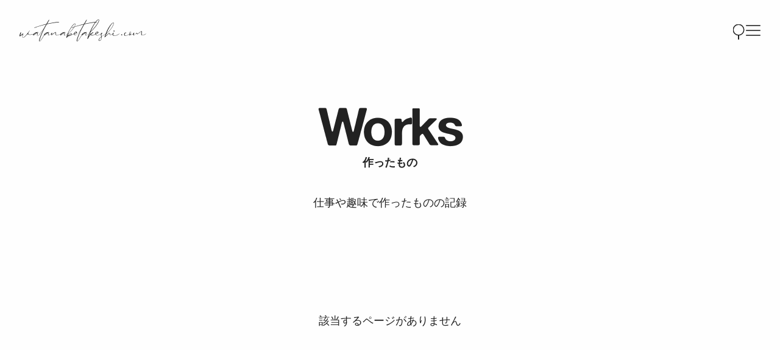

--- FILE ---
content_type: text/html; charset=UTF-8
request_url: https://watanabetakeshi.com/works?tag=repair
body_size: 17765
content:
<!DOCTYPE html>
<html lang="ja">
<head prefix="og:http://ogp.me/ns#">
<meta charset="UTF-8" />
<meta name="viewport" content="width=device-width,minimum-scale=1.0,maximum-scale=1.0,user-scalable=no" />

<title>作ったもの &#8211; WATANABE Takeshi</title>
<meta name="description" content="仕事や趣味で作ったものの記録">

<meta property="og:site_name" content="WATANABE Takeshi" />
<meta property="og:url" content="https://watanabetakeshi.com/works" />
<meta property="og:type" content="article" />
<meta property="og:title" content="作ったもの" />
<meta property="og:description" content="仕事や趣味で作ったものの記録">
<meta property="og:image" content="https://watanabetakeshi.com/wp-content/themes/lim12.2/images/ogp_image.jpg" />
<meta name="twitter:card" content="summary">
<meta name="twitter:image" content="https://watanabetakeshi.com/wp-content/themes/lim12.2/images/ogp_image.jpg" />

<meta name="format-detection" content="telephone=no">
<meta name="apple-mobile-web-app-title" content="WATANABE Takeshi" />
<link rel="apple-touch-icon" href="https://watanabetakeshi.com/wp-content/themes/lim12.2/images/touch-icon.png" />
<link rel="icon" type="image/png" href="https://watanabetakeshi.com/wp-content/themes/lim12.2/images/touch-icon.png" sizes="180x180">
<link rel="shortcut icon" href="https://watanabetakeshi.com/wp-content/themes/lim12.2/images/favicon.ico" />
<link rel="pingback" href="https://watanabetakeshi.com/xmlrpc.php" />

<meta name="mobile-web-app-capable" content="yes">
<meta name="apple-mobile-web-app-status-bar-style" content="black">

<link rel="stylesheet" href="https://watanabetakeshi.com/wp-content/themes/lim12.2/class.css?20250404-104708" />
<link rel="stylesheet" href="https://watanabetakeshi.com/wp-content/themes/lim12.2/style.css?20250405-175228" />


<meta name='robots' content='max-image-preview:large' />
<style id='wp-img-auto-sizes-contain-inline-css' type='text/css'>
img:is([sizes=auto i],[sizes^="auto," i]){contain-intrinsic-size:3000px 1500px}
/*# sourceURL=wp-img-auto-sizes-contain-inline-css */
</style>
<style id='classic-theme-styles-inline-css' type='text/css'>
/*! This file is auto-generated */
.wp-block-button__link{color:#fff;background-color:#32373c;border-radius:9999px;box-shadow:none;text-decoration:none;padding:calc(.667em + 2px) calc(1.333em + 2px);font-size:1.125em}.wp-block-file__button{background:#32373c;color:#fff;text-decoration:none}
/*# sourceURL=/wp-includes/css/classic-themes.min.css */
</style>
<link rel='stylesheet' id='wp-ulike-css' href='https://watanabetakeshi.com/wp-content/plugins/wp-ulike/assets/css/wp-ulike.min.css?ver=4.8.3.1' type='text/css' media='all' />
<script type="text/javascript" src="https://watanabetakeshi.com/wp-includes/js/jquery/jquery.min.js?ver=3.7.1" id="jquery-core-js"></script>
<script type="text/javascript" src="https://watanabetakeshi.com/wp-includes/js/jquery/jquery-migrate.min.js?ver=3.4.1" id="jquery-migrate-js"></script>
<link rel="https://api.w.org/" href="https://watanabetakeshi.com/wp-json/" /><link rel="alternate" title="JSON" type="application/json" href="https://watanabetakeshi.com/wp-json/wp/v2/categories/53" /><link rel="EditURI" type="application/rsd+xml" title="RSD" href="https://watanabetakeshi.com/xmlrpc.php?rsd" />
<link rel="icon" href="https://watanabetakeshi.com/wp-content/uploads/2025/06/cropped-site_icon-32x32.png" sizes="32x32" />
<link rel="icon" href="https://watanabetakeshi.com/wp-content/uploads/2025/06/cropped-site_icon-192x192.png" sizes="192x192" />
<link rel="apple-touch-icon" href="https://watanabetakeshi.com/wp-content/uploads/2025/06/cropped-site_icon-180x180.png" />
<meta name="msapplication-TileImage" content="https://watanabetakeshi.com/wp-content/uploads/2025/06/cropped-site_icon-270x270.png" />


<!--
This SVG is used in combination with some of the following libraries:
Font Awesome Free 6.6.0 by @fontawesome - https://fontawesome.com
License - https://fontawesome.com/license/free Copyright 2024 Fonticons, Inc.
-->
<svg xmlns="http://www.w3.org/2000/svg" xmlns:xlink="http://www.w3.org/1999/xlink" style="display:none;">
<defs>
<symbol id="svg-facebook" viewbox="0 0 320 512"><path d="M279.14 288l14.22-92.66h-88.91v-60.13c0-25.35 12.42-50.06 52.24-50.06h40.42V6.26S260.43 0 225.36 0c-73.22 0-121.08 44.38-121.08 124.72v70.62H22.89V288h81.39v224h100.17V288z"></path></symbol>
<symbol id="svg-threads" viewBox="0 0 448 512"><path d="M331.5 235.7c2.2 .9 4.2 1.9 6.3 2.8c29.2 14.1 50.6 35.2 61.8 61.4c15.7 36.5 17.2 95.8-30.3 143.2c-36.2 36.2-80.3 52.5-142.6 53h-.3c-70.2-.5-124.1-24.1-160.4-70.2c-32.3-41-48.9-98.1-49.5-169.6V256v-.2C17 184.3 33.6 127.2 65.9 86.2C102.2 40.1 156.2 16.5 226.4 16h.3c70.3 .5 124.9 24 162.3 69.9c18.4 22.7 32 50 40.6 81.7l-40.4 10.8c-7.1-25.8-17.8-47.8-32.2-65.4c-29.2-35.8-73-54.2-130.5-54.6c-57 .5-100.1 18.8-128.2 54.4C72.1 146.1 58.5 194.3 58 256c.5 61.7 14.1 109.9 40.3 143.3c28 35.6 71.2 53.9 128.2 54.4c51.4-.4 85.4-12.6 113.7-40.9c32.3-32.2 31.7-71.8 21.4-95.9c-6.1-14.2-17.1-26-31.9-34.9c-3.7 26.9-11.8 48.3-24.7 64.8c-17.1 21.8-41.4 33.6-72.7 35.3c-23.6 1.3-46.3-4.4-63.9-16c-20.8-13.8-33-34.8-34.3-59.3c-2.5-48.3 35.7-83 95.2-86.4c21.1-1.2 40.9-.3 59.2 2.8c-2.4-14.8-7.3-26.6-14.6-35.2c-10-11.7-25.6-17.7-46.2-17.8H227c-16.6 0-39 4.6-53.3 26.3l-34.4-23.6c19.2-29.1 50.3-45.1 87.8-45.1h.8c62.6 .4 99.9 39.5 103.7 107.7l-.2 .2zm-156 68.8c1.3 25.1 28.4 36.8 54.6 35.3c25.6-1.4 54.6-11.4 59.5-73.2c-13.2-2.9-27.8-4.4-43.4-4.4c-4.8 0-9.6 .1-14.4 .4c-42.9 2.4-57.2 23.2-56.2 41.8l-.1 .1z"/></symbol>
<symbol id="svg-instagram" viewbox="0 0 448 512"><path d="M224.1 141c-63.6 0-114.9 51.3-114.9 114.9s51.3 114.9 114.9 114.9S339 319.5 339 255.9 287.7 141 224.1 141zm0 189.6c-41.1 0-74.7-33.5-74.7-74.7s33.5-74.7 74.7-74.7 74.7 33.5 74.7 74.7-33.6 74.7-74.7 74.7zm146.4-194.3c0 14.9-12 26.8-26.8 26.8-14.9 0-26.8-12-26.8-26.8s12-26.8 26.8-26.8 26.8 12 26.8 26.8zm76.1 27.2c-1.7-35.9-9.9-67.7-36.2-93.9-26.2-26.2-58-34.4-93.9-36.2-37-2.1-147.9-2.1-184.9 0-35.8 1.7-67.6 9.9-93.9 36.1s-34.4 58-36.2 93.9c-2.1 37-2.1 147.9 0 184.9 1.7 35.9 9.9 67.7 36.2 93.9s58 34.4 93.9 36.2c37 2.1 147.9 2.1 184.9 0 35.9-1.7 67.7-9.9 93.9-36.2 26.2-26.2 34.4-58 36.2-93.9 2.1-37 2.1-147.8 0-184.8zM398.8 388c-7.8 19.6-22.9 34.7-42.6 42.6-29.5 11.7-99.5 9-132.1 9s-102.7 2.6-132.1-9c-19.6-7.8-34.7-22.9-42.6-42.6-11.7-29.5-9-99.5-9-132.1s-2.6-102.7 9-132.1c7.8-19.6 22.9-34.7 42.6-42.6 29.5-11.7 99.5-9 132.1-9s102.7-2.6 132.1 9c19.6 7.8 34.7 22.9 42.6 42.6 11.7 29.5 9 99.5 9 132.1s2.7 102.7-9 132.1z"></path></symbol>
<symbol id="svg-twitter" viewbox="0 0 512 512"><path d="M389.2 48h70.6L305.6 224.2 487 464H345L233.7 318.6 106.5 464H35.8L200.7 275.5 26.8 48H172.4L272.9 180.9 389.2 48zM364.4 421.8h39.1L151.1 88h-42L364.4 421.8z"/></path></symbol>
<symbol id="svg-youtube" viewbox="0 0 576 512"><path d="M549.655 124.083c-6.281-23.65-24.787-42.276-48.284-48.597C458.781 64 288 64 288 64S117.22 64 74.629 75.486c-23.497 6.322-42.003 24.947-48.284 48.597-11.412 42.867-11.412 132.305-11.412 132.305s0 89.438 11.412 132.305c6.281 23.65 24.787 41.5 48.284 47.821C117.22 448 288 448 288 448s170.78 0 213.371-11.486c23.497-6.321 42.003-24.171 48.284-47.821 11.412-42.867 11.412-132.305 11.412-132.305s0-89.438-11.412-132.305zm-317.51 213.508V175.185l142.739 81.205-142.739 81.201z"></path></symbol>
<symbol id="svg-amazon" viewbox="0 0 448 512"><path d="M257.2 162.7c-48.7 1.8-169.5 15.5-169.5 117.5 0 109.5 138.3 114 183.5 43.2 6.5 10.2 35.4 37.5 45.3 46.8l56.8-56S341 288.9 341 261.4V114.3C341 89 316.5 32 228.7 32 140.7 32 94 87 94 136.3l73.5 6.8c16.3-49.5 54.2-49.5 54.2-49.5 40.7-.1 35.5 29.8 35.5 69.1zm0 86.8c0 80-84.2 68-84.2 17.2 0-47.2 50.5-56.7 84.2-57.8v40.6zm136 163.5c-7.7 10-70 67-174.5 67S34.2 408.5 9.7 379c-6.8-7.7 1-11.3 5.5-8.3C88.5 415.2 203 488.5 387.7 401c7.5-3.7 13.3 2 5.5 12zm39.8 2.2c-6.5 15.8-16 26.8-21.2 31-5.5 4.5-9.5 2.7-6.5-3.8s19.3-46.5 12.7-55c-6.5-8.3-37-4.3-48-3.2-10.8 1-13 2-14-.3-2.3-5.7 21.7-15.5 37.5-17.5 15.7-1.8 41-.8 46 5.7 3.7 5.1 0 27.1-6.5 43.1z"></path></symbol>
<symbol id="svg-mail" viewbox="0 0 512 512"><path d="M48 64C21.5 64 0 85.5 0 112c0 15.1 7.1 29.3 19.2 38.4L236.8 313.6c11.4 8.5 27 8.5 38.4 0L492.8 150.4c12.1-9.1 19.2-23.3 19.2-38.4c0-26.5-21.5-48-48-48H48zM0 176V384c0 35.3 28.7 64 64 64H448c35.3 0 64-28.7 64-64V176L294.4 339.2c-22.8 17.1-54 17.1-76.8 0L0 176z"/></symbol>
<symbol id="svg-rss" viewbox="0 0 448 512"><path d="M128.081 415.959c0 35.369-28.672 64.041-64.041 64.041S0 451.328 0 415.959s28.672-64.041 64.041-64.041 64.04 28.673 64.04 64.041zm175.66 47.25c-8.354-154.6-132.185-278.587-286.95-286.95C7.656 175.765 0 183.105 0 192.253v48.069c0 8.415 6.49 15.472 14.887 16.018 111.832 7.284 201.473 96.702 208.772 208.772.547 8.397 7.604 14.887 16.018 14.887h48.069c9.149.001 16.489-7.655 15.995-16.79zm144.249.288C439.596 229.677 251.465 40.445 16.503 32.01 7.473 31.686 0 38.981 0 48.016v48.068c0 8.625 6.835 15.645 15.453 15.999 191.179 7.839 344.627 161.316 352.465 352.465.353 8.618 7.373 15.453 15.999 15.453h48.068c9.034-.001 16.329-7.474 16.005-16.504z"></path></symbol>
<symbol id="svg-line" viewBox="0 0 24 24"><path d="M12 .5C5.385.5 0 4.898 0 10.303c0 4.841 4.27 8.897 10.035 9.668.391.083.923.26 1.058.594.12.303.079.771.038 1.087l-.164 1.026c-.045.303-.24 1.193 1.049.649 1.291-.542 6.916-4.104 9.436-7.019 1.724-1.9 2.548-3.847 2.548-6.005C24 4.898 18.615.5 12 .5zM7.303 13.517H4.917a.636.636 0 0 1-.63-.633V8.083c0-.347.285-.634.63-.634.348 0 .63.287.63.634v4.167h1.756a.634.634 0 0 1 0 1.267zm2.466-.633a.634.634 0 0 1-.631.633.633.633 0 0 1-.627-.633V8.083c0-.347.282-.634.63-.634.346 0 .628.287.628.634zm5.741 0a.633.633 0 0 1-1.141.379l-2.443-3.338v2.958a.632.632 0 0 1-.631.633.632.632 0 0 1-.626-.633v-4.8a.63.63 0 0 1 .624-.632c.195 0 .375.105.495.256l2.462 3.351V8.083c0-.347.282-.634.63-.634.345 0 .63.287.63.634zm3.855-3.035a.634.634 0 0 1 0 1.269H17.61v1.132h1.755a.633.633 0 0 1 0 1.267h-2.386a.633.633 0 0 1-.627-.633V8.083c0-.347.282-.634.63-.634h2.386c.346 0 .627.287.627.634a.63.63 0 0 1-.63.634H17.61v1.132z"/></symbol>
<symbol id="svg-cart" viewBox="0 0 576 512"><path d="M0 24C0 10.7 10.7 0 24 0H69.5c22 0 41.5 12.8 50.6 32h411c26.3 0 45.5 25 38.6 50.4l-41 152.3c-8.5 31.4-37 53.3-69.5 53.3H170.7l5.4 28.5c2.2 11.3 12.1 19.5 23.6 19.5H488c13.3 0 24 10.7 24 24s-10.7 24-24 24H199.7c-34.6 0-64.3-24.6-70.7-58.5L77.4 54.5c-.7-3.8-4-6.5-7.9-6.5H24C10.7 48 0 37.3 0 24zM128 464a48 48 0 1 1 96 0 48 48 0 1 1 -96 0zm336-48a48 48 0 1 1 0 96 48 48 0 1 1 0-96z"/></symbol>
<symbol id="svg-user" viewBox="0 0 448 512"><path d="M224 256A128 128 0 1 0 224 0a128 128 0 1 0 0 256zm-45.7 48C79.8 304 0 383.8 0 482.3C0 498.7 13.3 512 29.7 512H418.3c16.4 0 29.7-13.3 29.7-29.7C448 383.8 368.2 304 269.7 304H178.3z"/></symbol>
<symbol id="svg-image" viewBox="0 0 512 512"><path d="M0 96C0 60.7 28.7 32 64 32H448c35.3 0 64 28.7 64 64V416c0 35.3-28.7 64-64 64H64c-35.3 0-64-28.7-64-64V96zM323.8 202.5c-4.5-6.6-11.9-10.5-19.8-10.5s-15.4 3.9-19.8 10.5l-87 127.6L170.7 297c-4.6-5.7-11.5-9-18.7-9s-14.2 3.3-18.7 9l-64 80c-5.8 7.2-6.9 17.1-2.9 25.4s12.4 13.6 21.6 13.6h96 32H424c8.9 0 17.1-4.9 21.2-12.8s3.6-17.4-1.4-24.7l-120-176zM112 192a48 48 0 1 0 0-96 48 48 0 1 0 0 96z"/></symbol>
<symbol id="svg-link" viewBox="0 0 640 512"><path d="M579.8 267.7c56.5-56.5 56.5-148 0-204.5c-50-50-128.8-56.5-186.3-15.4l-1.6 1.1c-14.4 10.3-17.7 30.3-7.4 44.6s30.3 17.7 44.6 7.4l1.6-1.1c32.1-22.9 76-19.3 103.8 8.6c31.5 31.5 31.5 82.5 0 114L422.3 334.8c-31.5 31.5-82.5 31.5-114 0c-27.9-27.9-31.5-71.8-8.6-103.8l1.1-1.6c10.3-14.4 6.9-34.4-7.4-44.6s-34.4-6.9-44.6 7.4l-1.1 1.6C206.5 251.2 213 330 263 380c56.5 56.5 148 56.5 204.5 0L579.8 267.7zM60.2 244.3c-56.5 56.5-56.5 148 0 204.5c50 50 128.8 56.5 186.3 15.4l1.6-1.1c14.4-10.3 17.7-30.3 7.4-44.6s-30.3-17.7-44.6-7.4l-1.6 1.1c-32.1 22.9-76 19.3-103.8-8.6C74 372 74 321 105.5 289.5L217.7 177.2c31.5-31.5 82.5-31.5 114 0c27.9 27.9 31.5 71.8 8.6 103.9l-1.1 1.6c-10.3 14.4-6.9 34.4 7.4 44.6s34.4 6.9 44.6-7.4l1.1-1.6C433.5 260.8 427 182 377 132c-56.5-56.5-148-56.5-204.5 0L60.2 244.3z"/></symbol>
</defs>
</svg>


<link href="https://watanabetakeshi.com/wp-content/themes/lim12.2/js/swiper-bundle.min.css" rel="stylesheet" >


<script async src="https://www.googletagmanager.com/gtag/js?id=G-HG2K8RDX8B"></script>
<script>
  window.dataLayer = window.dataLayer || [];
  function gtag(){dataLayer.push(arguments);}
  gtag('js', new Date());
	gtag('config', 'G-HG2K8RDX8B' );
	jQuery(function($){		$('a').on('click', function(e){			if (this.hostname !== window.location.hostname) {				gtag('event', 'outbound_click', {'link_text': this.innerText,'link_url': this.href});			}
		});
	});
</script>


<!-- 22<script type="text/javascript">
    (function(c,l,a,r,i,t,y){
        c[a]=c[a]||function(){(c[a].q=c[a].q||[]).push(arguments)};
        t=l.createElement(r);t.async=1;t.src="https://www.clarity.ms/tag/"+i;
        y=l.getElementsByTagName(r)[0];y.parentNode.insertBefore(t,y);
    })(window, document, "clarity", "script", "j1lzqe5lx8");
</script> -->




</head>

<body itemscope itemtype="http://schema.org/Webpage" class="archive category category-works category-53 wp-custom-logo wp-theme-lim122">

<div id="page">

	
	<header id="header">

		<div id="header-inner" class="container-lg">

										<div id="header-title">
					<a href="https://watanabetakeshi.com/" rel="home">
						<svg version="1.1" id="&#x30EC;&#x30A4;&#x30E4;&#x30FC;_1" xmlns="http://www.w3.org/2000/svg" xmlns:xlink="http://www.w3.org/1999/xlink" x="0px" y="0px" width="383.902px" height="65.862px" viewBox="0 0 383.902 65.862" style="enable-background:new 0 0 383.902 65.862;" xml:space="preserve">
<title>WATANABE Takeshi</title>
<desc>山奥であれこれ作りながら猫と暮らすウェブデザイナの日々の記録</desc>
<g>
	<path d="M8.545,51.365c0-2.448,0.384-5.665,0.479-6.385c-4.368,3.552-6.528,5.616-8.161,5.616 C0.24,50.596,0,50.117,0,49.252c0-2.977,2.592-10.897,3.792-10.897c0.48,0,0.912,0.576,0.912,1.44c0,2.353-2.544,6.673-2.544,7.872 c0,0.192,0.096,0.337,0.288,0.337c0.96,0,7.2-6.001,8.496-6.001c0.24,0,0.385,0.145,0.385,0.432l-0.097,0.576 c-1.344,4.273-1.92,7.153-1.92,8.929c0,1.681,0.528,2.4,1.393,2.4c4.656,0,19.682-20.882,19.682-20.882 c0.239,0,0.384,0.096,0.384,0.288c0,0.288-0.288,0.769-0.816,1.585c-2.304,3.119-3.552,5.615-3.552,7.296 c0,1.824,1.439,2.784,4.656,2.784c2.064,0,4.8-0.384,8.4-1.199c2.4-0.529,4.368-1.441,4.944-1.441c0.145,0,0.097,0,0.192,0.145 c0,0.672-7.345,3.264-13.249,3.264c-2.4,0-4.608-0.432-5.904-1.631c-0.336-0.336-0.576-0.529-0.864-0.529 c-0.624,0-1.488,0.865-3.841,3.361c-4.656,5.04-8.064,7.632-10.129,7.632C9.36,55.012,8.545,54.292,8.545,51.365z"/>
	<path d="M59.233,63.75c0-4.896,6.48-21.314,13.921-35.523c-3.601,5.137-11.041,15.41-12.577,17.186 c-2.688,3.12-4.513,4.32-5.713,4.32c-1.296,0-1.824-1.392-1.824-3.168c0-3.072,1.681-6.816,1.681-7.729 c0-0.192-0.096-0.288-0.192-0.288c-0.576,0.239-0.96,0.624-0.96,1.392v0.192c0,1.009-1.776,0.528-6.24,4.417 c-2.641,2.256-4.465,3.119-5.425,3.119c-0.576,0-0.864-0.336-0.864-0.863c0-1.297,1.681-3.889,4.993-6.193 c1.92-1.392,4.224-2.352,5.424-2.352c0.673,0,0.576,0.24,1.009,0.384c0.672,0,1.487-0.912,2.448-0.912 c0.768,0.144,1.199,0,1.199,1.009c0,1.344-2.208,6.624-2.208,9.216c0,0.912,0.24,1.488,0.864,1.488 c0.864,0,2.448-1.151,5.041-4.128c1.968-2.305,10.944-14.594,14.112-18.722c2.833-5.473,3.696-6.769,6.577-11.521 c-6.673,1.152-24.723,6.192-28.994,8.113c-2.736,1.2-6.001,2.16-7.153,2.16c-0.288,0-0.432-0.048-0.432-0.144 c0.096-1.152,27.17-9.553,34.707-10.993c2.544-0.432,2.832-0.768,6-6.433c3.12-5.28,4.225-7.008,4.993-7.008 c0.191,0,0.384,0.048,0.432,0.336c0,1.344-6.049,10.945-6.145,11.569c1.2,0,25.922-5.376,33.65-5.376 c1.393,0,2.257,0.192,2.257,0.624c-0.145,1.824,1.392-1.392-36.915,6.289c-0.672,1.296-12.05,19.154-18.914,38.547 c-1.968,5.473-3.024,9.457-3.024,11.186c0,0.672,0.145,1.056,0.48,1.056c1.2,0,4.752-4.801,11.377-16.178 c2.304-3.984,4.225-7.152,4.849-7.152l0.096,0.048c0,1.009-10.896,19.202-14.354,22.754c-0.96,0.912-1.92,1.393-2.64,1.393 C59.665,65.862,59.329,65.141,59.233,63.75z M47.521,42.675c1.728-1.535,2.544-2.447,2.544-2.688c0-0.049-0.048-0.049-0.097-0.049 l-0.336,0.096c-2.928,1.441-6.288,5.377-6.288,6.001h0.048C43.823,46.036,45.072,45.125,47.521,42.675z"/>
	<path d="M109.202,43.396c0-1.44,0.24-2.064,0.48-3.601c0-0.384-0.145-0.624-0.528-0.624 c-1.104,0-4.129,2.16-9.985,6.912c-0.815,0.625-1.439,0.912-1.968,0.912c-1.008,0-1.44-1.056-1.44-2.304 c0-0.864,0.192-1.776,0.528-2.544c-4.08,3.888-6.192,5.76-8.209,5.76c-1.151,0-1.68-0.912-1.68-2.304 c0-2.257,1.536-5.761,1.536-6.721c0-0.24-0.048-0.336-0.145-0.336c-0.576,0.192-0.912,0.528-0.912,1.151v0.24 c0,1.152-1.392,0.24-6.24,4.609c-2.688,2.256-4.464,3.119-5.473,3.119c-0.576,0-0.864-0.336-0.864-0.863 c0-1.297,1.681-3.889,4.945-6.193c1.92-1.392,4.32-2.352,5.521-2.352c0.624,0,0.624,0.24,0.96,0.384 c0.575,0,1.439-0.912,2.399-0.912l0.624,0.144c0.385,0.145,0.576,0.337,0.576,0.865c0,1.248-1.824,5.855-1.824,7.584 c0,0.721,0.24,1.057,0.721,1.057c1.776,0,4.032-2.449,8.977-6.48c0.864-0.865,1.104-0.721,2.256-0.865 c0.24,0,0.336,0.049,0.336,0.193c0,0.096-0.144,0.287-0.432,0.575c-0.864,1.104-1.632,3.36-1.632,4.272 c0,0.288,0.048,0.432,0.191,0.432c0.624-0.239,1.872-1.344,4.849-3.695c3.36-2.736,5.425-3.793,6.625-3.793 s1.536,1.057,1.536,2.592l-0.24,3.889c0,1.584,0.384,2.736,2.353,2.736c3.023,0,12.961-4.752,13.585-4.752l0.048,0.048 c0,0.384-8.497,4.608-13.297,5.376l-0.769,0.097C110.21,48.004,109.202,45.892,109.202,43.396z M80.784,42.675 c1.68-1.535,2.544-2.447,2.544-2.688l-0.097-0.049l-0.384,0.096c-2.832,1.488-6.288,5.377-6.288,6.001h0.048 C77.087,46.036,78.336,45.125,80.784,42.675z"/>
	<path d="M134.88,46.708c0-2.257,1.92-6.77,1.92-7.825c0-0.24-0.096-0.336-0.191-0.336 c-0.576,0.239-1.009,0.624-1.009,1.392l0.048,0.192c0,1.009-1.775,0.528-6.288,4.417c-2.641,2.256-4.416,3.119-5.377,3.119 c-0.624,0-0.912-0.336-0.912-0.863c0-1.297,1.729-3.889,4.993-6.193c1.968-1.392,4.32-2.352,5.521-2.352 c0.624,0,0.624,0.24,1.008,0.384c0.528,0,1.392-0.912,2.353-0.912c0.768,0.144,1.199,0,1.199,1.009c0,1.295-1.92,6.145-1.92,7.824 c0,0.672,0.288,0.96,0.816,0.96c1.824,0,9.121-4.896,9.553-4.896h0.048c0,0.384-8.305,5.665-10.417,5.665 C135.264,48.292,134.88,47.667,134.88,46.708z M129.6,42.675c1.68-1.535,2.496-2.447,2.496-2.688c0-0.049,0-0.049-0.048-0.049 l-0.385,0.096c-2.832,1.488-6.24,5.377-6.24,6.001h0.048C125.903,46.036,127.151,45.125,129.6,42.675z"/>
	<path d="M142.03,54.485c0-7.153,14.017-34.515,22.657-40.948c1.345-0.912,2.448-1.392,3.265-1.392 c1.008,0,1.584,0.72,1.584,2.064c0,3.84-4.801,12.961-17.521,25.298c-3.84,3.696-5.521,5.664-6.049,7.537l-0.96,2.64 c0,0,7.729-8.112,12.146-8.112c0.815,0,1.248,0.48,1.248,1.248c0,0.863-0.48,1.393-1.152,2.832c0,0.096,0.048,0.145,0.192,0.145 c5.136-1.488,7.824-3.505,8.448-3.505l0.048,0.097l-0.144,0.383c-0.576,1.345-7.249,3.408-10.177,4.705 c-3.601,1.968-5.473,2.641-7.249,2.736c-1.728,0-2.304,0.576-3.6,2.544c-1.057,1.729-1.873,2.593-2.353,2.593 C142.174,55.349,142.03,55.061,142.03,54.485z M159.647,30.195c6.24-7.201,9.121-13.105,9.121-15.649 c0-0.912-0.336-1.344-1.009-1.344c-0.672,0-1.632,0.48-2.976,1.536c-4.896,4.176-14.546,18.53-17.521,28.034v0.097l0.096,0.048 C148.078,42.916,155.183,35.571,159.647,30.195z M155.375,45.652c1.393-1.248,1.92-2.064,1.92-2.496 c0-0.288-0.239-0.432-0.624-0.432c-1.68,0-6.385,2.447-7.969,5.424v0.048l0.192,0.097 C149.854,48.292,154.271,46.564,155.375,45.652z"/>
	<path d="M173.087,63.797c0-4.368,5.569-18.77,12.193-32.163c-3.456,5.137-11.425,15.986-16.753,15.986 c-2.353,0-3.889-2.16-3.889-4.225c0-1.633,0.769-3.408,2.353-4.992c1.2-1.248,2.784-1.777,4.128-1.777 c1.632,0,2.977,0.865,2.977,2.209c0,0.432-0.097,0.863-0.336,1.296c-0.769,1.345-4.032,3.072-5.809,3.072 c-0.864,0-1.345,0.624-1.345,1.392c0,0.912,0.816,2.353,2.448,2.353c2.257,0,6.001-2.544,10.753-8.448 c1.393-1.824,4.993-7.009,6.433-8.977c3.505-6.625,4.801-8.641,8.113-14.45c-6.48,1.152-24.578,6.192-28.995,8.113 c-2.736,1.2-5.904,2.16-7.104,2.16c-0.288,0-0.479-0.048-0.479-0.192c0.096-1.104,27.266-9.505,34.803-10.945 c2.448-0.432,2.736-0.768,6.049-6.433c2.975-5.28,4.08-7.008,4.848-7.008c0.191,0,0.385,0.048,0.432,0.336 c0,1.344-6.049,10.945-6.145,11.569c1.201,0,25.922-5.376,33.699-5.376c1.439,0,2.305,0.192,2.305,0.672 c-0.145,1.776,1.295-1.44-37.012,6.24c-0.672,1.296-11.953,19.154-18.961,38.547c-1.872,5.473-2.977,9.361-2.977,11.137 c0,0.721,0.192,1.104,0.528,1.104c1.248,0,4.8-4.801,11.425-16.178c2.208-3.984,4.128-7.152,4.752-7.152l0.097,0.096 c0,1.104-10.945,19.154-14.354,22.706c-0.912,0.912-1.872,1.393-2.64,1.393C173.567,65.862,173.184,65.19,173.087,63.797z  M171.936,38.98c0-0.576-0.384-1.009-1.345-1.009c-1.2,0-4.032,2.832-4.032,4.032c0,0.336,0.048,0.528,0.336,0.528 C167.759,42.532,171.936,40.708,171.936,38.98z"/>
	<path d="M199.968,46.708c0-2.257,1.92-6.77,1.92-7.825c0-0.24-0.096-0.336-0.191-0.336 c-0.576,0.239-1.01,0.624-1.01,1.392l0.049,0.192c0,1.009-1.775,0.528-6.289,4.417c-2.641,2.256-4.416,3.119-5.377,3.119 c-0.624,0-0.912-0.336-0.912-0.863c0-1.297,1.729-3.889,4.993-6.193c1.968-1.392,4.321-2.352,5.52-2.352 c0.625,0,0.625,0.24,1.008,0.384c0.529,0,1.393-0.912,2.354-0.912c0.768,0.144,1.199,0,1.199,1.009c0,1.295-1.92,6.145-1.92,7.824 c0,0.672,0.287,0.96,0.816,0.96c1.824,0,9.121-4.896,9.553-4.896h0.047c0,0.384-8.305,5.665-10.416,5.665 C200.351,48.292,199.968,47.667,199.968,46.708z M194.688,42.675c1.68-1.535,2.496-2.447,2.496-2.688c0-0.049,0-0.049-0.047-0.049 l-0.385,0.096c-2.833,1.488-6.241,5.377-6.241,6.001h0.048C190.991,46.036,192.239,45.125,194.688,42.675z"/>
	<path d="M205.437,57.989C208.318,44.74,229.152,0,239.232,0c1.152,0,1.92,0.768,1.92,2.64 c-0.238,5.904-9.504,19.202-21.072,30.627c-5.568,5.568-6.098,6.432-8.064,11.377c-0.961,2.784-1.777,5.088-1.777,5.328 c0.672,0,3.744-4.896,3.744-5.904l-0.047-0.432c0-1.104,3.023-1.345,5.711-3.602c1.393-1.055,2.449-1.631,3.121-1.631 c0.48,0,0.721,0.287,0.721,0.912c0,0.672-0.961,1.68-3.408,2.832c-2.018,1.056-3.648,2.016-3.697,2.447 c0,0.576,2.4,2.353,5.521,2.353c1.68,0,3.504-0.528,5.328-1.968c1.775-1.393,3.264-2.736,3.648-2.736 c0,0.384-3.793,5.856-9.697,5.856c-1.92,0-4.033-0.528-6.336-2.017c-0.529,0.769-5.377,7.009-6.674,10.033 c-0.576,1.344-1.439,2.448-1.967,2.448C205.773,58.565,205.437,58.325,205.437,57.989z M228.095,22.754 c8.449-10.417,11.906-17.569,11.906-20.402c0-0.912-0.385-1.392-1.01-1.392c-2.928,0-11.904,9.649-21.938,31.971l-1.535,3.6 C217.248,34.659,220.558,31.827,228.095,22.754z M221.904,39.507c-1.346,0.768-2.113,1.633-2.113,1.633l-0.047,0.144 c0,0.096,0.047,0.144,0.143,0.144C220.271,41.427,220.894,40.755,221.904,39.507z"/>
	<path d="M229.439,43.347c0-2.928,3.264-6.721,6.576-6.721c1.633,0,2.977,0.816,2.977,2.209 c0,0.384-0.096,0.816-0.385,1.296c-0.672,1.345-3.936,3.072-5.809,3.072c-0.863,0-1.344,0.624-1.344,1.345 c0,1.248,1.488,2.88,4.129,2.88c1.967,0,4.561-0.72,7.729-2.448c2.641-1.488,4.752-2.881,5.137-2.881 c0,0.289-7.01,6.001-12.961,6.001C232.175,48.1,229.439,46.132,229.439,43.347z M236.832,39.027c0-0.623-0.432-1.056-1.393-1.056 c-1.104,0-3.936,2.832-3.936,4.032c0,0.336,0.047,0.528,0.336,0.528C232.607,42.532,236.832,40.803,236.832,39.027z"/>
	<path d="M239.468,62.021c0-1.439,0.961-3.6,3.457-6.336c1.297-1.536,4.705-4.129,4.705-4.129l-1.105-3.744 c-0.24-0.864-0.336-1.68-0.336-2.448c0-2.976,1.537-5.232,3.312-5.232c0.912,0,1.439,0.528,1.439,1.104 c0,0.384-0.287,0.816-1.008,1.008c-1.439,0.384-1.871,1.92-1.871,3.553c0,2.159,0.719,4.56,0.768,4.992 c0,0,12.338-8.113,13.201-8.113c0.049,0.576-10.416,6.817-13.105,8.641l0.145,2.209c0,7.44-4.369,10.849-7.201,10.849 C240.476,64.374,239.468,63.557,239.468,62.021z M245.998,61.157c1.584-1.968,2.064-3.936,2.064-6c0-0.912-0.096-1.824-0.24-2.736 c-1.393,1.152-7.152,6.385-7.152,9.648c0,0.912,0.576,1.393,1.391,1.393C243.166,63.461,244.701,62.645,245.998,61.157z"/>
	<path d="M257.613,53.044c0-0.288,0.432-1.824,1.633-5.232c8.305-24.674,20.785-38.595,25.01-38.595 c0.912,0,1.439,0.672,1.439,2.016c0,5.424-6.863,17.665-18.049,27.843c-3.695,3.359-5.137,5.232-6,7.633 c-0.672,1.775-1.201,3.168-1.201,3.408c0.193,0,2.018-1.681,4.273-3.841c4.367-4.177,6.385-5.712,7.633-5.712 c0.336,0,0.623,0.144,0.912,0.336c1.488,1.296,0.047,5.279,2.4,5.279c0.863,0,2.256-0.575,4.463-1.967 c1.682-1.057,3.072-1.777,3.506-1.777l0.143,0.049c0,0.576-5.088,4.225-8.352,4.225c-1.537,0-2.641-0.769-2.641-3.072l0.049-0.865 c0-0.672-0.193-1.008-0.625-1.008c-1.775,0-12.721,11.713-14.305,11.713C257.708,53.476,257.613,53.333,257.613,53.044z  M269.759,36.099c10.129-10.273,15.168-20.834,15.168-24.578c0-0.96-0.336-1.44-0.912-1.44c-1.295,0-3.84,2.208-7.68,7.633 c-4.178,5.905-7.25,11.713-11.186,20.258l-1.969,4.272C263.181,42.244,267.646,38.307,269.759,36.099z"/>
	<path d="M281.757,44.788c0-2.063,1.344-4.944,3.072-4.944c0.721,0,1.057,0,1.057,0.24 s-0.336,0.624-0.865,1.393c-0.959,1.392-1.439,2.736-1.439,3.84c0,1.92,1.439,3.216,4.271,3.216c3.121,0,7.969-1.632,14.354-5.761 c0.672-0.527,1.057-0.719,1.201-0.719l0.047,0.047c0,0.528-5.809,5.856-14.594,7.153l-1.391,0.096 C284.734,49.348,281.757,48.148,281.757,44.788z M284.589,34.515c0-0.721,0.721-1.248,1.873-1.248c1.199,0,1.631,0.576,1.631,1.199 c0,0.865-0.768,1.873-1.729,1.873C285.597,36.339,284.589,35.332,284.589,34.515z"/>
	<path d="M307.773,45.796c0-0.721,0.719-1.248,1.871-1.248c1.201,0,1.633,0.576,1.633,1.199 c0,0.864-0.768,1.873-1.729,1.873C308.781,47.621,307.773,46.612,307.773,45.796z"/>
	<path d="M316.748,45.028c0-2.736,1.873-5.809,4.561-5.809c1.152,0,2.256,0.672,2.256,1.2 c0,0.288-0.287,0.48-0.814,0.48l-1.057-0.145c-1.729,0-3.072,2.305-3.072,4.369c0,1.728,0.912,3.264,3.312,3.264 c2.064,0,5.328-1.2,10.033-4.513c0.912-0.72,1.727-1.344,2.111-1.344c0.191,0.048,0.096,0.048,0.191,0.144 c0,0.816-6.961,5.089-9.936,6.001c-1.248,0.432-2.305,0.576-3.217,0.576C317.996,49.252,316.748,47.236,316.748,45.028z"/>
	<path d="M331.916,46.612c0-0.769,0.289-1.872,1.008-3.456c-0.191-0.768-0.287-1.44-0.287-2.112 c0-2.976,1.871-4.753,3.359-4.753c1.105,0,2.018,0.865,2.018,2.833c0,1.68-1.297,4.656-1.297,5.616 c0,0.385,0.191,0.576,0.576,0.721l1.295,0.096c3.553,0,5.809-2.785,6.482-2.785l0.143,0.049c0,0.384-3.215,3.312-6.721,3.312 l-1.344-0.097c-1.824,0-2.352,2.112-3.984,2.112C332.492,48.148,331.916,47.764,331.916,46.612z M334.603,45.364 c0-0.672-0.287-1.248-0.91-1.248c-0.385,0-0.721,0.912-0.816,2.063c0,0.721,0.287,1.057,0.576,1.057 C333.98,47.236,334.603,46.324,334.603,45.364z M337.197,38.595c0-1.296-0.576-1.872-1.297-1.872c-1.057,0-2.4,1.345-2.4,3.505 c0,1.344,1.057,4.128,1.584,4.128C335.66,44.356,337.197,40.035,337.197,38.595z"/>
	<path d="M344.347,44.835c0-2.256,0.912-4.992,2.4-4.992c0.576,0,0.816,0.191,0.816,0.624 c-0.529,2.88-1.057,4.32-1.057,5.473c0,0.72,0.191,0.96,0.527,0.96c0.816,0,2.545-2.064,3.793-3.264 c2.496-2.496,3.744-3.312,4.416-3.312c1.201,0,0.625,2.544,2.209,2.544c0.816,0,2.256-0.72,4.848-2.929 c3.312-2.928,6.24-5.232,7.777-5.232c0.719,0,1.104,0.48,1.104,1.681c0,1.487-0.912,4.608-0.912,6.624 c0,2.832,1.104,4.129,3.025,4.129c2.975,0,9.553-4.656,10.512-4.656l0.096,0.048c0,0.624-6.816,5.232-11.328,5.232 c-2.352,0-4.033-1.152-4.033-4.368c0-2.496,1.393-6.48,1.393-7.488c0-0.337-0.096-0.433-0.24-0.433 c-0.48,0-1.535,0.912-3.455,2.496c-6.049,4.944-8.785,6.433-10.082,6.433c-1.871,0-0.623-3.072-1.584-3.072 c-0.527,0-1.584,0.768-3.889,3.072c-1.967,2.112-3.791,3.408-4.801,3.408C344.779,47.812,344.347,46.468,344.347,44.835z"/>
</g>
</svg>

					</a>
				</div>
			
						
							<nav id="gloval-nav" class="scroll-fade" role="navigation">
					<ul>
												<li id="menu-item-20708" class="menu-item menu-item-type-post_type menu-item-object-page menu-item-20708"><a href="https://watanabetakeshi.com/about">About</a></li>
<li id="menu-item-25721" class="menu-item menu-item-type-taxonomy menu-item-object-category menu-item-25721"><a href="https://watanabetakeshi.com/blog">Blog</a></li>
<li id="menu-item-29657" class="menu-item menu-item-type-taxonomy menu-item-object-category menu-item-29657"><a href="https://watanabetakeshi.com/places">Places</a></li>
<li id="menu-item-27569" class="menu-item menu-item-type-post_type menu-item-object-page menu-item-27569"><a href="https://watanabetakeshi.com/contact">Contact</a></li>
																	</ul>
				</nav>

				
								
				
								<div class="toggle-menu">
					<button class="menu-trigger icon-search" type="button" data-text="SEARCH" aria-label="Menu" aria-expanded="false" aria-controls="toggle-menu-items">
						<span></span>					</button>
					<div class="toggle-menu-items">
						<div class="container-lg">
							<nav>
								<div>
																		<hgroup class="heading-with-en-inline mgt3">
										<h2>サイト内検索</h2>
										<p>Search</p>
									</hgroup>
									<form class="searchform mgt2" role="search" method="get" action="https://watanabetakeshi.com">
										<input type="search" value="" name="s" id="header-searchform-input" placeholder="キーワードを入力" autocomplete="off" required >
										<input type="submit" value="検索" class="none">
									</form>
									
																		<hgroup class="heading-with-en-inline mgt3">
										<h2>タグで探す</h2>
										<p>Tag</p>
									</hgroup>
									<div class="mgt3">
										<ul class='wp-tag-cloud' role='list'>
	<li><a href="https://watanabetakeshi.com/tag/cat" class="tag-cloud-link tag-link-3 tag-link-position-1" style="font-size: 32px;" aria-label="猫 (319個の項目)">猫</a></li>
	<li><a href="https://watanabetakeshi.com/tag/woodwork" class="tag-cloud-link tag-link-126 tag-link-position-2" style="font-size: 29.610859728507px;" aria-label="木工 (149個の項目)">木工</a></li>
	<li><a href="https://watanabetakeshi.com/tag/garden" class="tag-cloud-link tag-link-64 tag-link-position-3" style="font-size: 29.031674208145px;" aria-label="ガーデニング (126個の項目)">ガーデニング</a></li>
	<li><a href="https://watanabetakeshi.com/tag/gumma" class="tag-cloud-link tag-link-152 tag-link-position-4" style="font-size: 29.031674208145px;" aria-label="群馬 (124個の項目)">群馬</a></li>
	<li><a href="https://watanabetakeshi.com/tag/tokyo" class="tag-cloud-link tag-link-155 tag-link-position-5" style="font-size: 28.307692307692px;" aria-label="東京 (99個の項目)">東京</a></li>
	<li><a href="https://watanabetakeshi.com/tag/repair" class="tag-cloud-link tag-link-65 tag-link-position-6" style="font-size: 28.090497737557px;" aria-label="修繕 (93個の項目)">修繕</a></li>
	<li><a href="https://watanabetakeshi.com/tag/food" class="tag-cloud-link tag-link-114 tag-link-position-7" style="font-size: 28.090497737557px;" aria-label="食べ物 (93個の項目)">食べ物</a></li>
	<li><a href="https://watanabetakeshi.com/tag/stove" class="tag-cloud-link tag-link-70 tag-link-position-8" style="font-size: 27.800904977376px;" aria-label="薪ストーブ (84個の項目)">薪ストーブ</a></li>
	<li><a href="https://watanabetakeshi.com/tag/shopping" class="tag-cloud-link tag-link-133 tag-link-position-9" style="font-size: 27.72850678733px;" aria-label="買い物 (82個の項目)">買い物</a></li>
	<li><a href="https://watanabetakeshi.com/tag/tochigi" class="tag-cloud-link tag-link-151 tag-link-position-10" style="font-size: 27.656108597285px;" aria-label="栃木 (80個の項目)">栃木</a></li>
	<li><a href="https://watanabetakeshi.com/tag/animal" class="tag-cloud-link tag-link-72 tag-link-position-11" style="font-size: 27.58371040724px;" aria-label="野生動物 (79個の項目)">野生動物</a></li>
	<li><a href="https://watanabetakeshi.com/tag/art" class="tag-cloud-link tag-link-120 tag-link-position-12" style="font-size: 26.932126696833px;" aria-label="アート (63個の項目)">アート</a></li>
	<li><a href="https://watanabetakeshi.com/tag/bird" class="tag-cloud-link tag-link-136 tag-link-position-13" style="font-size: 26.714932126697px;" aria-label="野鳥 (59個の項目)">野鳥</a></li>
	<li><a href="https://watanabetakeshi.com/tag/craftfair" class="tag-cloud-link tag-link-119 tag-link-position-14" style="font-size: 26.714932126697px;" aria-label="クラフト (59個の項目)">クラフト</a></li>
	<li><a href="https://watanabetakeshi.com/tag/device" class="tag-cloud-link tag-link-68 tag-link-position-15" style="font-size: 25.990950226244px;" aria-label="デバイス (47個の項目)">デバイス</a></li>
	<li><a href="https://watanabetakeshi.com/tag/nagano" class="tag-cloud-link tag-link-161 tag-link-position-16" style="font-size: 25.918552036199px;" aria-label="長野 (46個の項目)">長野</a></li>
	<li><a href="https://watanabetakeshi.com/tag/annual-events" class="tag-cloud-link tag-link-202 tag-link-position-17" style="font-size: 25.846153846154px;" aria-label="年中行事 (45個の項目)">年中行事</a></li>
	<li><a href="https://watanabetakeshi.com/tag/for-cat" class="tag-cloud-link tag-link-129 tag-link-position-18" style="font-size: 24.760180995475px;" aria-label="猫用品 (31個の項目)">猫用品</a></li>
	<li><a href="https://watanabetakeshi.com/tag/company" class="tag-cloud-link tag-link-82 tag-link-position-19" style="font-size: 24.615384615385px;" aria-label="会社 (30個の項目)">会社</a></li>
	<li><a href="https://watanabetakeshi.com/tag/ibaraki" class="tag-cloud-link tag-link-150 tag-link-position-20" style="font-size: 24.615384615385px;" aria-label="茨城 (30個の項目)">茨城</a></li>
	<li><a href="https://watanabetakeshi.com/tag/consideration" class="tag-cloud-link tag-link-74 tag-link-position-21" style="font-size: 24.542986425339px;" aria-label="考察 (29個の項目)">考察</a></li>
	<li><a href="https://watanabetakeshi.com/tag/sport" class="tag-cloud-link tag-link-43 tag-link-position-22" style="font-size: 24.180995475113px;" aria-label="スポーツ (26個の項目)">スポーツ</a></li>
	<li><a href="https://watanabetakeshi.com/tag/niigata" class="tag-cloud-link tag-link-157 tag-link-position-23" style="font-size: 24.180995475113px;" aria-label="新潟 (26個の項目)">新潟</a></li>
	<li><a href="https://watanabetakeshi.com/tag/web-design" class="tag-cloud-link tag-link-73 tag-link-position-24" style="font-size: 24.036199095023px;" aria-label="ウェブデザイン (25個の項目)">ウェブデザイン</a></li>
	<li><a href="https://watanabetakeshi.com/tag/chiba" class="tag-cloud-link tag-link-154 tag-link-position-25" style="font-size: 23.963800904977px;" aria-label="千葉 (24個の項目)">千葉</a></li>
	<li><a href="https://watanabetakeshi.com/tag/social-studies" class="tag-cloud-link tag-link-193 tag-link-position-26" style="font-size: 23.674208144796px;" aria-label="社会科見学 (22個の項目)">社会科見学</a></li>
	<li><a href="https://watanabetakeshi.com/tag/insect" class="tag-cloud-link tag-link-66 tag-link-position-27" style="font-size: 23.384615384615px;" aria-label="虫 (20個の項目)">虫</a></li>
	<li><a href="https://watanabetakeshi.com/tag/tools" class="tag-cloud-link tag-link-75 tag-link-position-28" style="font-size: 23.384615384615px;" aria-label="工具 (20個の項目)">工具</a></li>
	<li><a href="https://watanabetakeshi.com/tag/accounting" class="tag-cloud-link tag-link-71 tag-link-position-29" style="font-size: 23.239819004525px;" aria-label="経理 (19個の項目)">経理</a></li>
	<li><a href="https://watanabetakeshi.com/tag/fukushima" class="tag-cloud-link tag-link-149 tag-link-position-30" style="font-size: 23.095022624434px;" aria-label="福島 (18個の項目)">福島</a></li>
	<li><a href="https://watanabetakeshi.com/tag/garbage" class="tag-cloud-link tag-link-63 tag-link-position-31" style="font-size: 22.515837104072px;" aria-label="ごみ捨て (15個の項目)">ごみ捨て</a></li>
	<li><a href="https://watanabetakeshi.com/tag/moving" class="tag-cloud-link tag-link-61 tag-link-position-32" style="font-size: 22.371040723982px;" aria-label="家探し (14個の項目)">家探し</a></li>
	<li><a href="https://watanabetakeshi.com/tag/live" class="tag-cloud-link tag-link-122 tag-link-position-33" style="font-size: 21.647058823529px;" aria-label="ライヴ (11個の項目)">ライヴ</a></li>
	<li><a href="https://watanabetakeshi.com/tag/saitama" class="tag-cloud-link tag-link-153 tag-link-position-34" style="font-size: 21.647058823529px;" aria-label="埼玉 (11個の項目)">埼玉</a></li>
	<li><a href="https://watanabetakeshi.com/tag/china-factory" class="tag-cloud-link tag-link-195 tag-link-position-35" style="font-size: 21.067873303167px;" aria-label="中国工場 (9個の項目)">中国工場</a></li>
	<li><a href="https://watanabetakeshi.com/tag/miyagi" class="tag-cloud-link tag-link-146 tag-link-position-36" style="font-size: 20.705882352941px;" aria-label="宮城 (8個の項目)">宮城</a></li>
	<li><a href="https://watanabetakeshi.com/tag/kagawa" class="tag-cloud-link tag-link-179 tag-link-position-37" style="font-size: 20.343891402715px;" aria-label="香川 (7個の項目)">香川</a></li>
	<li><a href="https://watanabetakeshi.com/tag/shizuoka" class="tag-cloud-link tag-link-164 tag-link-position-38" style="font-size: 19.981900452489px;" aria-label="静岡 (6個の項目)">静岡</a></li>
	<li><a href="https://watanabetakeshi.com/tag/kanagawa" class="tag-cloud-link tag-link-156 tag-link-position-39" style="font-size: 18.89592760181px;" aria-label="神奈川 (4個の項目)">神奈川</a></li>
	<li><a href="https://watanabetakeshi.com/tag/yamanashi" class="tag-cloud-link tag-link-162 tag-link-position-40" style="font-size: 18.89592760181px;" aria-label="山梨 (4個の項目)">山梨</a></li>
	<li><a href="https://watanabetakeshi.com/tag/hokkaido" class="tag-cloud-link tag-link-143 tag-link-position-41" style="font-size: 18.171945701357px;" aria-label="北海道 (3個の項目)">北海道</a></li>
	<li><a href="https://watanabetakeshi.com/tag/yamagata" class="tag-cloud-link tag-link-148 tag-link-position-42" style="font-size: 18.171945701357px;" aria-label="山形 (3個の項目)">山形</a></li>
	<li><a href="https://watanabetakeshi.com/tag/iwate" class="tag-cloud-link tag-link-145 tag-link-position-43" style="font-size: 17.303167420814px;" aria-label="岩手 (2個の項目)">岩手</a></li>
	<li><a href="https://watanabetakeshi.com/tag/gifu" class="tag-cloud-link tag-link-163 tag-link-position-44" style="font-size: 17.303167420814px;" aria-label="岐阜 (2個の項目)">岐阜</a></li>
	<li><a href="https://watanabetakeshi.com/tag/aomori" class="tag-cloud-link tag-link-144 tag-link-position-45" style="font-size: 16px;" aria-label="青森 (1個の項目)">青森</a></li>
	<li><a href="https://watanabetakeshi.com/tag/ishikawa" class="tag-cloud-link tag-link-159 tag-link-position-46" style="font-size: 16px;" aria-label="石川 (1個の項目)">石川</a></li>
	<li><a href="https://watanabetakeshi.com/tag/shiga" class="tag-cloud-link tag-link-167 tag-link-position-47" style="font-size: 16px;" aria-label="滋賀 (1個の項目)">滋賀</a></li>
	<li><a href="https://watanabetakeshi.com/tag/nara" class="tag-cloud-link tag-link-171 tag-link-position-48" style="font-size: 16px;" aria-label="奈良 (1個の項目)">奈良</a></li>
	<li><a href="https://watanabetakeshi.com/tag/wakayama" class="tag-cloud-link tag-link-172 tag-link-position-49" style="font-size: 16px;" aria-label="和歌山 (1個の項目)">和歌山</a></li>
	<li><a href="https://watanabetakeshi.com/tag/hiroshima" class="tag-cloud-link tag-link-176 tag-link-position-50" style="font-size: 16px;" aria-label="広島 (1個の項目)">広島</a></li>
	<li><a href="https://watanabetakeshi.com/tag/yamaguchi" class="tag-cloud-link tag-link-177 tag-link-position-51" style="font-size: 16px;" aria-label="山口 (1個の項目)">山口</a></li>
	<li><a href="https://watanabetakeshi.com/tag/tokushima" class="tag-cloud-link tag-link-178 tag-link-position-52" style="font-size: 16px;" aria-label="徳島 (1個の項目)">徳島</a></li>
</ul>
									</div>
								</div>
							</nav>
						</div>
					</div><!--.toggle-menu-items-->
				</div>

								<div class="toggle-menu" role="navigation">
					<button class="menu-trigger icon-bar" type="button" data-text="MENU" aria-label="Menu" aria-expanded="false" aria-controls="toggle-menu-items">
						<span></span><span></span><span></span>					</button>
					<div class="toggle-menu-items">
						<div class="container-lg">
							<nav>
								<div class="grid cols-2 cols-1-sm gap-0-sm">
									<div>
																				<hgroup class="heading-with-en-inline mgt3">
											<h2>メニュー</h2>
											<p>Menu</p>
										</hgroup>
										<ul class="main-menu mgt3">
											<li class="menu-item menu-item-type-post_type menu-item-object-page menu-item-20708"><a href="https://watanabetakeshi.com/about">About</a></li>
<li class="menu-item menu-item-type-taxonomy menu-item-object-category menu-item-25721"><a href="https://watanabetakeshi.com/blog">Blog</a></li>
<li class="menu-item menu-item-type-taxonomy menu-item-object-category menu-item-29657"><a href="https://watanabetakeshi.com/places">Places</a></li>
<li class="menu-item menu-item-type-post_type menu-item-object-page menu-item-27569"><a href="https://watanabetakeshi.com/contact">Contact</a></li>
																					</ul>
									</div>
									<div>

									</div>
								</div>
							</nav>

														
						</div>

					</div><!--.toggle-menu-items-->
				</div>

		</div>
	</header>

	<main role="main" class="relative">

						
<div class="container-lg">

	
		<div class="post-header"  >
			<div class="fadein-blur">

								<hgroup class="heading-with-en">
											<h1>作ったもの</h1>
						<p>Works</p>
									</hgroup>

																			<p class="mgt3 center">仕事や趣味で作ったものの記録</p>
					
								
			</div>
		</div>

	
	
		
						
			
		
				
		
		
	
</div>

<div id="content">

	
		<p class="mgt5 mgb5 center">該当するページがありません</p>

	
</div><!-- #content -->



	
		
	

	
	</main>

	<div id="fixed-icon-wrap">
				<div id="totop" class="fixed-icon" title="トップに戻る" aria-label="ページ上部に戻る">
			<a href="#">トップに戻る</a>
		</div>

				
				
		
	</div>

  	
	<footer id="footer">

		<div class="container-lg pdt4 pdb4">

			<div class="footer-nav grid cols-4 cols-2-md cols-1-sm">

				<div>
					<h2>Menu</h2>
					<nav>
						<ul>
				      <li id="menu-item-10567" class="menu-item menu-item-type-custom menu-item-object-custom menu-item-home menu-item-10567"><a href="https://watanabetakeshi.com/">HOME</a></li>
<li id="menu-item-4552" class="menu-item menu-item-type-post_type menu-item-object-page menu-item-4552"><a href="https://watanabetakeshi.com/about">ABOUT</a></li>
<li id="menu-item-39905" class="menu-item menu-item-type-taxonomy menu-item-object-category menu-item-39905"><a href="https://watanabetakeshi.com/blog">BLOG</a></li>
<li id="menu-item-39904" class="menu-item menu-item-type-taxonomy menu-item-object-category menu-item-39904"><a href="https://watanabetakeshi.com/places">PLACE</a></li>
<li id="menu-item-4026" class="menu-item menu-item-type-post_type menu-item-object-page menu-item-4026"><a href="https://watanabetakeshi.com/contact">CONTACT</a></li>
								        	</ul>
					</nav>
				</div>

				<div>
					<h2>Blog Category</h2>
					<nav>
						<ul>
															<li class="cat-item cat-item-7"><a href="https://watanabetakeshi.com/blog">日々の出来事</a> (1,873)
</li>
	<li class="cat-item cat-item-26"><a href="https://watanabetakeshi.com/places">行った場所</a> (497)
</li>
						</ul>
					</nav>
				</div>

				
				<div>
					<h2>Yearly Archives</h2>
					<nav><ul>	<li><a href='https://watanabetakeshi.com/date/2026'>2026</a>&nbsp;(3)</li>
	<li><a href='https://watanabetakeshi.com/date/2025'>2025</a>&nbsp;(91)</li>
	<li><a href='https://watanabetakeshi.com/date/2024'>2024</a>&nbsp;(114)</li>
	<li><a href='https://watanabetakeshi.com/date/2023'>2023</a>&nbsp;(116)</li>
	<li><a href='https://watanabetakeshi.com/date/2022'>2022</a>&nbsp;(146)</li>
	<li><a href='https://watanabetakeshi.com/date/2021'>2021</a>&nbsp;(131)</li>
	<li><a href='https://watanabetakeshi.com/date/2020'>2020</a>&nbsp;(142)</li>
	<li><a href='https://watanabetakeshi.com/date/2019'>2019</a>&nbsp;(211)</li>
	<li><a href='https://watanabetakeshi.com/date/2018'>2018</a>&nbsp;(214)</li>
	<li><a href='https://watanabetakeshi.com/date/2017'>2017</a>&nbsp;(169)</li>
	<li><a href='https://watanabetakeshi.com/date/2016'>2016</a>&nbsp;(244)</li>
	<li><a href='https://watanabetakeshi.com/date/2015'>2015</a>&nbsp;(219)</li>
	<li><a href='https://watanabetakeshi.com/date/2014'>2014</a>&nbsp;(206)</li>
	<li><a href='https://watanabetakeshi.com/date/2013'>2013</a>&nbsp;(89)</li>
	<li><a href='https://watanabetakeshi.com/date/2012'>2012</a>&nbsp;(86)</li>
	<li><a href='https://watanabetakeshi.com/date/2011'>2011</a>&nbsp;(111)</li>
	<li><a href='https://watanabetakeshi.com/date/2010'>2010</a>&nbsp;(78)</li>
</ul></nav>
									</div>

				<div>
					<h2>About Me</h2>
					<div class="">渡邉岳</div>
					<div class="font80">WATANABE Takeshi</div>
					<p class="mgt2 font90"><!-- 渡邉岳デザイン室の屋号で活動する -->フリーランスのウェブデザイナ。1981年新潟生まれ。B型。工作、ドラム、猫が好き。</p>
														</div>

			</div>


			
						<ul class="link-icons dark mgt3">
				<li>
					<a class="link-icon icon-twitter" title="X" href="https://twitter.com/tkswtnb1981" target="_blank" rel="noopener">
						<svg role="img" aria-label="X"><title>X</title><use href="#svg-twitter"/></svg>
					</a>
				</li>
				<li>
					<a class="link-icon icon-instagram" title="instagram" href="https://www.instagram.com/tkswtnb1981/" target="_blank" rel="noopener">
						<svg role="img" aria-label="instagram"><title>instagram</title><use href="#svg-instagram"/></svg>
					</a>
				</li>
				<li>
					<a class="link-icon icon-facebook" title="Facebook" href="https://www.facebook.com/tkswtnb" target="_blank" rel="noopener">
						<svg role="img" aria-label="Facebook"><title>Facebook</title><use href="#svg-facebook"/></svg>
					</a>
				</li>
				<li>
					<a class="link-icon icon-rss" title="RSS" href="https://watanabetakeshi.com/feed" target="_blank" rel="noopener">
						<svg role="img" aria-label="RSS"><title>RSS</title><use href="#svg-rss"/></svg>
					</a>
				</li>
				<li>
					<a class="link-icon icon-mail" title="Mail" href="https://watanabetakeshi.com/contact/" target="_blank" rel="noopener">
						<svg role="img" aria-label="Mail"><title>Mail</title><use href="#svg-mail"/></svg>
					</a>
				</li>
				<li>
					<a class="link-icon icon-amazon" title="Wishlist" href="https://www.amazon.jp/hz/wishlist/ls/1FHPNHO24J251?ref_=wl_share" target="_blank" rel="noopener">
						<svg role="img" aria-label="Wishlist"><title>Wishlist</title><use href="#svg-amazon"/></svg>
					</a>
				</li>
							</ul>

			<div id="copyright" class="mgt3">&copy;&nbsp;2026 WATANABE Takeshi.</div>

		</div>

	</footer>

</div><!-- #page -->

<script type="speculationrules">
{"prefetch":[{"source":"document","where":{"and":[{"href_matches":"/*"},{"not":{"href_matches":["/wp-*.php","/wp-admin/*","/wp-content/uploads/*","/wp-content/*","/wp-content/plugins/*","/wp-content/themes/lim12.2/*","/*\\?(.+)"]}},{"not":{"selector_matches":"a[rel~=\"nofollow\"]"}},{"not":{"selector_matches":".no-prefetch, .no-prefetch a"}}]},"eagerness":"conservative"}]}
</script>
<script type="text/javascript" id="wp_ulike-js-extra">
/* <![CDATA[ */
var wp_ulike_params = {"ajax_url":"https://watanabetakeshi.com/wp-admin/admin-ajax.php","notifications":"1"};
//# sourceURL=wp_ulike-js-extra
/* ]]> */
</script>
<script type="text/javascript" src="https://watanabetakeshi.com/wp-content/plugins/wp-ulike/assets/js/wp-ulike.min.js?ver=4.8.3.1" id="wp_ulike-js"></script>
<script type="text/javascript" src="https://www.google.com/recaptcha/api.js?render=6LfKOLkeAAAAAOms7A2YbJTY7FtF5T6a60rwlJFv&amp;ver=3.0" id="google-recaptcha-js"></script>
<script type="text/javascript" src="https://watanabetakeshi.com/wp-includes/js/dist/vendor/wp-polyfill.min.js?ver=3.15.0" id="wp-polyfill-js"></script>
<script type="text/javascript" id="wpcf7-recaptcha-js-before">
/* <![CDATA[ */
var wpcf7_recaptcha = {
    "sitekey": "6LfKOLkeAAAAAOms7A2YbJTY7FtF5T6a60rwlJFv",
    "actions": {
        "homepage": "homepage",
        "contactform": "contactform"
    }
};
//# sourceURL=wpcf7-recaptcha-js-before
/* ]]> */
</script>
<script type="text/javascript" src="https://watanabetakeshi.com/wp-content/plugins/contact-form-7/modules/recaptcha/index.js?ver=6.1.4" id="wpcf7-recaptcha-js"></script>


<script src="https://watanabetakeshi.com/wp-content/themes/lim12.2/js/swiper-bundle.min.js"></script>

<script>
var swiper = new Swiper('.swiper-carousel', {
	loop: true,
	slidesPerView: 1.5,
	centeredSlides : true, 	spaceBetween: 0,
	// autoplay: {	// 	delay: 5000,
	// 	disableOnInteraction: false,	// },
	pagination: {
		el: '.swiper-pagination',
		clickable: true,
	},
	navigation: {
		nextEl: '.swiper-carousel .swiper-button-next',
		prevEl: '.swiper-carousel .swiper-button-prev',
	},
	});
</script>

<script>
var swiper = new Swiper ('.swiper-crossfade', {
	effect:"fade",// slide,fade,cube,coverflow,flip
	// slidesPerView: 1,
	// loop: true,
	// centeredSlides: true,
	// autoplay: {
	// 	delay: 5000,
	// 	disableOnInteraction: false,
	// },
	pagination: {
		el: '.swiper-pagination',
		clickable: true,
	},
	navigation: {
		nextEl: '.swiper-crossfade .swiper-button-next',
		prevEl: '.swiper-crossfade .swiper-button-prev',
	},
	preloadImages: false,
	lazy: {
		loadPrevNext: true,	}
});
</script>

<script>
var swiper = new Swiper('.swiper-gellery', {
	slidesPerView: 1,
	navigation: {
		nextEl: '.swiper-gellery .swiper-button-next',
		prevEl: '.swiper-gellery .swiper-button-prev',
	},
	thumbs: {
		swiper: {
			el: '.swiper-gellery-thumbs',
			slidesPerView: 4,
			spaceBetween: 8
		}
	},
});
</script>

<script>
var swiper = new Swiper('.swiper-tab', {
	slidesPerView: 1,
	navigation: {
		nextEl: '.swiper-tab .swiper-button-next',
		prevEl: '.swiper-tab .swiper-button-prev',
	},
	thumbs: {
		swiper: {
			el: '.swiper-tab-menu',
			slidesPerView: 4,
			spaceBetween: 8
		}
	},
});
</script>

<script>
jQuery(function($){
	var startPosition = 0;	$(window).scroll(function () {     var scrollPosition = $(this).scrollTop();				if(scrollPosition >= startPosition) {			$('#header').toggleClass('scrolled', scrollPosition >= 50);			// addClassは第2引数に条件が書けないので、ifで条件分岐した
			// if (scrollPosition >= 50) { 			// 	$('.post-footer').addClass('scrolled');			// }
		} else {      $('#header').removeClass('scrolled');
		}
		startPosition = scrollPosition;				if (scrollPosition > 200) { 			$('#totop').fadeIn();
		} else {			$('#totop').fadeOut();
		}
						var $tocContainer = $('.toc-wrapper'); 		if ($tocContainer.length > 0) {
			var tocPosition = $tocContainer.offset().top;			var tocBottom = $tocContainer.offset().top + $('.toc-wrapper').outerHeight();		}
		if (scrollPosition >= tocBottom - 100) { 			$('.post-footer').addClass('scrolled');
		} else {			$('.post-footer').removeClass('scrolled');
		}
		    var endPosition = $('#footer').offset().top;		var windowHeight = $(window).height();    if (scrollPosition > 200 && scrollPosition + windowHeight < endPosition) { 			$('.fixed-banner').fadeIn();
    } else {
			// $('.fixed-banner').fadeOut(); /* これを有効にすると最上部に戻ったときに消える */
    }
	});
});
</script>

<script>
jQuery(function($){
		$('.menu-trigger').on('click', function(){
    $('.menu-trigger').not(this).removeClass('active');		$(this).toggleClass('active');    if ($(this).hasClass('active')) {			$('.menu-trigger').not(this).attr('aria-expanded', 'false');			$(this).attr('aria-expanded', 'true');
			$('html').css('overflow','hidden');    } else {
			$(this).attr('aria-expanded', 'false');
			$('html').css('overflow','');    }
		return false;
	});
		$('.menu-item-has-children a.trigger').on('click', function(){
		$(this).toggleClass('active');
		return false;
	});
		$('.icon-search').on('click', function(){
		if($('.icon-search').hasClass('active')){			setTimeout(function(){				$('#header-searchform-input').focus();
			},500);
		}
		else{			$('#header-searchform-input').blur();		}
		return false;
	});
});
</script>

<script>
const dialogs = document.querySelectorAll('dialog');const open = document.querySelectorAll('.dialog-open');
open.forEach(button => {
  button.addEventListener('click', () => {
    const dialogId = button.getAttribute('data-dialog');
    const dialog = document.getElementById(dialogId);
    dialog.showModal();
    dialog.classList.add('show');		document.documentElement.style.overflow = 'hidden';  });
});
const close = document.querySelectorAll('.dialog-close');
close.forEach(button => {
  button.addEventListener('click', () => {
		const dialog = button.closest('dialog');
		dialog.classList.remove('show');
		setTimeout(() => dialog.close(), 500);
		document.documentElement.style.removeProperty('overflow');  });
});
dialogs.forEach(button => {
  button.addEventListener('click', (event) => {
    if(event.target.closest('.dialog-content') === null) {      const dialog = button.closest('dialog');
      dialog.classList.remove('show');
      setTimeout(() => dialog.close(), 0);
			document.documentElement.style.removeProperty('overflow');    }
  });
});
</script>

<script src="https://watanabetakeshi.com/wp-content/themes/lim12.2/js/scrollreveal.min.js"></script>
<script>
	ScrollReveal().reveal('.reveal', {
		easing: 'ease',
		origin: 'bottom',
		duration: 1000,
		distance: '64px',
		useDelay: 'always',
		opacity: 0,
		viewFactor: 0.2,
	});
	ScrollReveal().reveal('.cols-4 .reveal:nth-of-type(4n-2)',{delay:200});
	ScrollReveal().reveal('.cols-4 .reveal:nth-of-type(4n-1)',{delay:400});
	ScrollReveal().reveal('.cols-4 .reveal:nth-of-type(4n)',{delay:600});
	</script>

<script>
			jQuery(function($){
		$(".readmore").on("click", function() {
			$(".target").toggleClass('hidden');
		});
	});
</script>


<script src="https://watanabetakeshi.com/wp-content/themes/lim12.2/js/simpleParallax.min.js"></script>
<script>
	var image = document.getElementsByClassName('parallax');
	new simpleParallax(image);
</script>



</body>
</html>


--- FILE ---
content_type: text/html; charset=utf-8
request_url: https://www.google.com/recaptcha/api2/anchor?ar=1&k=6LfKOLkeAAAAAOms7A2YbJTY7FtF5T6a60rwlJFv&co=aHR0cHM6Ly93YXRhbmFiZXRha2VzaGkuY29tOjQ0Mw..&hl=en&v=PoyoqOPhxBO7pBk68S4YbpHZ&size=invisible&anchor-ms=20000&execute-ms=30000&cb=u9ffgnfiqf9d
body_size: 48779
content:
<!DOCTYPE HTML><html dir="ltr" lang="en"><head><meta http-equiv="Content-Type" content="text/html; charset=UTF-8">
<meta http-equiv="X-UA-Compatible" content="IE=edge">
<title>reCAPTCHA</title>
<style type="text/css">
/* cyrillic-ext */
@font-face {
  font-family: 'Roboto';
  font-style: normal;
  font-weight: 400;
  font-stretch: 100%;
  src: url(//fonts.gstatic.com/s/roboto/v48/KFO7CnqEu92Fr1ME7kSn66aGLdTylUAMa3GUBHMdazTgWw.woff2) format('woff2');
  unicode-range: U+0460-052F, U+1C80-1C8A, U+20B4, U+2DE0-2DFF, U+A640-A69F, U+FE2E-FE2F;
}
/* cyrillic */
@font-face {
  font-family: 'Roboto';
  font-style: normal;
  font-weight: 400;
  font-stretch: 100%;
  src: url(//fonts.gstatic.com/s/roboto/v48/KFO7CnqEu92Fr1ME7kSn66aGLdTylUAMa3iUBHMdazTgWw.woff2) format('woff2');
  unicode-range: U+0301, U+0400-045F, U+0490-0491, U+04B0-04B1, U+2116;
}
/* greek-ext */
@font-face {
  font-family: 'Roboto';
  font-style: normal;
  font-weight: 400;
  font-stretch: 100%;
  src: url(//fonts.gstatic.com/s/roboto/v48/KFO7CnqEu92Fr1ME7kSn66aGLdTylUAMa3CUBHMdazTgWw.woff2) format('woff2');
  unicode-range: U+1F00-1FFF;
}
/* greek */
@font-face {
  font-family: 'Roboto';
  font-style: normal;
  font-weight: 400;
  font-stretch: 100%;
  src: url(//fonts.gstatic.com/s/roboto/v48/KFO7CnqEu92Fr1ME7kSn66aGLdTylUAMa3-UBHMdazTgWw.woff2) format('woff2');
  unicode-range: U+0370-0377, U+037A-037F, U+0384-038A, U+038C, U+038E-03A1, U+03A3-03FF;
}
/* math */
@font-face {
  font-family: 'Roboto';
  font-style: normal;
  font-weight: 400;
  font-stretch: 100%;
  src: url(//fonts.gstatic.com/s/roboto/v48/KFO7CnqEu92Fr1ME7kSn66aGLdTylUAMawCUBHMdazTgWw.woff2) format('woff2');
  unicode-range: U+0302-0303, U+0305, U+0307-0308, U+0310, U+0312, U+0315, U+031A, U+0326-0327, U+032C, U+032F-0330, U+0332-0333, U+0338, U+033A, U+0346, U+034D, U+0391-03A1, U+03A3-03A9, U+03B1-03C9, U+03D1, U+03D5-03D6, U+03F0-03F1, U+03F4-03F5, U+2016-2017, U+2034-2038, U+203C, U+2040, U+2043, U+2047, U+2050, U+2057, U+205F, U+2070-2071, U+2074-208E, U+2090-209C, U+20D0-20DC, U+20E1, U+20E5-20EF, U+2100-2112, U+2114-2115, U+2117-2121, U+2123-214F, U+2190, U+2192, U+2194-21AE, U+21B0-21E5, U+21F1-21F2, U+21F4-2211, U+2213-2214, U+2216-22FF, U+2308-230B, U+2310, U+2319, U+231C-2321, U+2336-237A, U+237C, U+2395, U+239B-23B7, U+23D0, U+23DC-23E1, U+2474-2475, U+25AF, U+25B3, U+25B7, U+25BD, U+25C1, U+25CA, U+25CC, U+25FB, U+266D-266F, U+27C0-27FF, U+2900-2AFF, U+2B0E-2B11, U+2B30-2B4C, U+2BFE, U+3030, U+FF5B, U+FF5D, U+1D400-1D7FF, U+1EE00-1EEFF;
}
/* symbols */
@font-face {
  font-family: 'Roboto';
  font-style: normal;
  font-weight: 400;
  font-stretch: 100%;
  src: url(//fonts.gstatic.com/s/roboto/v48/KFO7CnqEu92Fr1ME7kSn66aGLdTylUAMaxKUBHMdazTgWw.woff2) format('woff2');
  unicode-range: U+0001-000C, U+000E-001F, U+007F-009F, U+20DD-20E0, U+20E2-20E4, U+2150-218F, U+2190, U+2192, U+2194-2199, U+21AF, U+21E6-21F0, U+21F3, U+2218-2219, U+2299, U+22C4-22C6, U+2300-243F, U+2440-244A, U+2460-24FF, U+25A0-27BF, U+2800-28FF, U+2921-2922, U+2981, U+29BF, U+29EB, U+2B00-2BFF, U+4DC0-4DFF, U+FFF9-FFFB, U+10140-1018E, U+10190-1019C, U+101A0, U+101D0-101FD, U+102E0-102FB, U+10E60-10E7E, U+1D2C0-1D2D3, U+1D2E0-1D37F, U+1F000-1F0FF, U+1F100-1F1AD, U+1F1E6-1F1FF, U+1F30D-1F30F, U+1F315, U+1F31C, U+1F31E, U+1F320-1F32C, U+1F336, U+1F378, U+1F37D, U+1F382, U+1F393-1F39F, U+1F3A7-1F3A8, U+1F3AC-1F3AF, U+1F3C2, U+1F3C4-1F3C6, U+1F3CA-1F3CE, U+1F3D4-1F3E0, U+1F3ED, U+1F3F1-1F3F3, U+1F3F5-1F3F7, U+1F408, U+1F415, U+1F41F, U+1F426, U+1F43F, U+1F441-1F442, U+1F444, U+1F446-1F449, U+1F44C-1F44E, U+1F453, U+1F46A, U+1F47D, U+1F4A3, U+1F4B0, U+1F4B3, U+1F4B9, U+1F4BB, U+1F4BF, U+1F4C8-1F4CB, U+1F4D6, U+1F4DA, U+1F4DF, U+1F4E3-1F4E6, U+1F4EA-1F4ED, U+1F4F7, U+1F4F9-1F4FB, U+1F4FD-1F4FE, U+1F503, U+1F507-1F50B, U+1F50D, U+1F512-1F513, U+1F53E-1F54A, U+1F54F-1F5FA, U+1F610, U+1F650-1F67F, U+1F687, U+1F68D, U+1F691, U+1F694, U+1F698, U+1F6AD, U+1F6B2, U+1F6B9-1F6BA, U+1F6BC, U+1F6C6-1F6CF, U+1F6D3-1F6D7, U+1F6E0-1F6EA, U+1F6F0-1F6F3, U+1F6F7-1F6FC, U+1F700-1F7FF, U+1F800-1F80B, U+1F810-1F847, U+1F850-1F859, U+1F860-1F887, U+1F890-1F8AD, U+1F8B0-1F8BB, U+1F8C0-1F8C1, U+1F900-1F90B, U+1F93B, U+1F946, U+1F984, U+1F996, U+1F9E9, U+1FA00-1FA6F, U+1FA70-1FA7C, U+1FA80-1FA89, U+1FA8F-1FAC6, U+1FACE-1FADC, U+1FADF-1FAE9, U+1FAF0-1FAF8, U+1FB00-1FBFF;
}
/* vietnamese */
@font-face {
  font-family: 'Roboto';
  font-style: normal;
  font-weight: 400;
  font-stretch: 100%;
  src: url(//fonts.gstatic.com/s/roboto/v48/KFO7CnqEu92Fr1ME7kSn66aGLdTylUAMa3OUBHMdazTgWw.woff2) format('woff2');
  unicode-range: U+0102-0103, U+0110-0111, U+0128-0129, U+0168-0169, U+01A0-01A1, U+01AF-01B0, U+0300-0301, U+0303-0304, U+0308-0309, U+0323, U+0329, U+1EA0-1EF9, U+20AB;
}
/* latin-ext */
@font-face {
  font-family: 'Roboto';
  font-style: normal;
  font-weight: 400;
  font-stretch: 100%;
  src: url(//fonts.gstatic.com/s/roboto/v48/KFO7CnqEu92Fr1ME7kSn66aGLdTylUAMa3KUBHMdazTgWw.woff2) format('woff2');
  unicode-range: U+0100-02BA, U+02BD-02C5, U+02C7-02CC, U+02CE-02D7, U+02DD-02FF, U+0304, U+0308, U+0329, U+1D00-1DBF, U+1E00-1E9F, U+1EF2-1EFF, U+2020, U+20A0-20AB, U+20AD-20C0, U+2113, U+2C60-2C7F, U+A720-A7FF;
}
/* latin */
@font-face {
  font-family: 'Roboto';
  font-style: normal;
  font-weight: 400;
  font-stretch: 100%;
  src: url(//fonts.gstatic.com/s/roboto/v48/KFO7CnqEu92Fr1ME7kSn66aGLdTylUAMa3yUBHMdazQ.woff2) format('woff2');
  unicode-range: U+0000-00FF, U+0131, U+0152-0153, U+02BB-02BC, U+02C6, U+02DA, U+02DC, U+0304, U+0308, U+0329, U+2000-206F, U+20AC, U+2122, U+2191, U+2193, U+2212, U+2215, U+FEFF, U+FFFD;
}
/* cyrillic-ext */
@font-face {
  font-family: 'Roboto';
  font-style: normal;
  font-weight: 500;
  font-stretch: 100%;
  src: url(//fonts.gstatic.com/s/roboto/v48/KFO7CnqEu92Fr1ME7kSn66aGLdTylUAMa3GUBHMdazTgWw.woff2) format('woff2');
  unicode-range: U+0460-052F, U+1C80-1C8A, U+20B4, U+2DE0-2DFF, U+A640-A69F, U+FE2E-FE2F;
}
/* cyrillic */
@font-face {
  font-family: 'Roboto';
  font-style: normal;
  font-weight: 500;
  font-stretch: 100%;
  src: url(//fonts.gstatic.com/s/roboto/v48/KFO7CnqEu92Fr1ME7kSn66aGLdTylUAMa3iUBHMdazTgWw.woff2) format('woff2');
  unicode-range: U+0301, U+0400-045F, U+0490-0491, U+04B0-04B1, U+2116;
}
/* greek-ext */
@font-face {
  font-family: 'Roboto';
  font-style: normal;
  font-weight: 500;
  font-stretch: 100%;
  src: url(//fonts.gstatic.com/s/roboto/v48/KFO7CnqEu92Fr1ME7kSn66aGLdTylUAMa3CUBHMdazTgWw.woff2) format('woff2');
  unicode-range: U+1F00-1FFF;
}
/* greek */
@font-face {
  font-family: 'Roboto';
  font-style: normal;
  font-weight: 500;
  font-stretch: 100%;
  src: url(//fonts.gstatic.com/s/roboto/v48/KFO7CnqEu92Fr1ME7kSn66aGLdTylUAMa3-UBHMdazTgWw.woff2) format('woff2');
  unicode-range: U+0370-0377, U+037A-037F, U+0384-038A, U+038C, U+038E-03A1, U+03A3-03FF;
}
/* math */
@font-face {
  font-family: 'Roboto';
  font-style: normal;
  font-weight: 500;
  font-stretch: 100%;
  src: url(//fonts.gstatic.com/s/roboto/v48/KFO7CnqEu92Fr1ME7kSn66aGLdTylUAMawCUBHMdazTgWw.woff2) format('woff2');
  unicode-range: U+0302-0303, U+0305, U+0307-0308, U+0310, U+0312, U+0315, U+031A, U+0326-0327, U+032C, U+032F-0330, U+0332-0333, U+0338, U+033A, U+0346, U+034D, U+0391-03A1, U+03A3-03A9, U+03B1-03C9, U+03D1, U+03D5-03D6, U+03F0-03F1, U+03F4-03F5, U+2016-2017, U+2034-2038, U+203C, U+2040, U+2043, U+2047, U+2050, U+2057, U+205F, U+2070-2071, U+2074-208E, U+2090-209C, U+20D0-20DC, U+20E1, U+20E5-20EF, U+2100-2112, U+2114-2115, U+2117-2121, U+2123-214F, U+2190, U+2192, U+2194-21AE, U+21B0-21E5, U+21F1-21F2, U+21F4-2211, U+2213-2214, U+2216-22FF, U+2308-230B, U+2310, U+2319, U+231C-2321, U+2336-237A, U+237C, U+2395, U+239B-23B7, U+23D0, U+23DC-23E1, U+2474-2475, U+25AF, U+25B3, U+25B7, U+25BD, U+25C1, U+25CA, U+25CC, U+25FB, U+266D-266F, U+27C0-27FF, U+2900-2AFF, U+2B0E-2B11, U+2B30-2B4C, U+2BFE, U+3030, U+FF5B, U+FF5D, U+1D400-1D7FF, U+1EE00-1EEFF;
}
/* symbols */
@font-face {
  font-family: 'Roboto';
  font-style: normal;
  font-weight: 500;
  font-stretch: 100%;
  src: url(//fonts.gstatic.com/s/roboto/v48/KFO7CnqEu92Fr1ME7kSn66aGLdTylUAMaxKUBHMdazTgWw.woff2) format('woff2');
  unicode-range: U+0001-000C, U+000E-001F, U+007F-009F, U+20DD-20E0, U+20E2-20E4, U+2150-218F, U+2190, U+2192, U+2194-2199, U+21AF, U+21E6-21F0, U+21F3, U+2218-2219, U+2299, U+22C4-22C6, U+2300-243F, U+2440-244A, U+2460-24FF, U+25A0-27BF, U+2800-28FF, U+2921-2922, U+2981, U+29BF, U+29EB, U+2B00-2BFF, U+4DC0-4DFF, U+FFF9-FFFB, U+10140-1018E, U+10190-1019C, U+101A0, U+101D0-101FD, U+102E0-102FB, U+10E60-10E7E, U+1D2C0-1D2D3, U+1D2E0-1D37F, U+1F000-1F0FF, U+1F100-1F1AD, U+1F1E6-1F1FF, U+1F30D-1F30F, U+1F315, U+1F31C, U+1F31E, U+1F320-1F32C, U+1F336, U+1F378, U+1F37D, U+1F382, U+1F393-1F39F, U+1F3A7-1F3A8, U+1F3AC-1F3AF, U+1F3C2, U+1F3C4-1F3C6, U+1F3CA-1F3CE, U+1F3D4-1F3E0, U+1F3ED, U+1F3F1-1F3F3, U+1F3F5-1F3F7, U+1F408, U+1F415, U+1F41F, U+1F426, U+1F43F, U+1F441-1F442, U+1F444, U+1F446-1F449, U+1F44C-1F44E, U+1F453, U+1F46A, U+1F47D, U+1F4A3, U+1F4B0, U+1F4B3, U+1F4B9, U+1F4BB, U+1F4BF, U+1F4C8-1F4CB, U+1F4D6, U+1F4DA, U+1F4DF, U+1F4E3-1F4E6, U+1F4EA-1F4ED, U+1F4F7, U+1F4F9-1F4FB, U+1F4FD-1F4FE, U+1F503, U+1F507-1F50B, U+1F50D, U+1F512-1F513, U+1F53E-1F54A, U+1F54F-1F5FA, U+1F610, U+1F650-1F67F, U+1F687, U+1F68D, U+1F691, U+1F694, U+1F698, U+1F6AD, U+1F6B2, U+1F6B9-1F6BA, U+1F6BC, U+1F6C6-1F6CF, U+1F6D3-1F6D7, U+1F6E0-1F6EA, U+1F6F0-1F6F3, U+1F6F7-1F6FC, U+1F700-1F7FF, U+1F800-1F80B, U+1F810-1F847, U+1F850-1F859, U+1F860-1F887, U+1F890-1F8AD, U+1F8B0-1F8BB, U+1F8C0-1F8C1, U+1F900-1F90B, U+1F93B, U+1F946, U+1F984, U+1F996, U+1F9E9, U+1FA00-1FA6F, U+1FA70-1FA7C, U+1FA80-1FA89, U+1FA8F-1FAC6, U+1FACE-1FADC, U+1FADF-1FAE9, U+1FAF0-1FAF8, U+1FB00-1FBFF;
}
/* vietnamese */
@font-face {
  font-family: 'Roboto';
  font-style: normal;
  font-weight: 500;
  font-stretch: 100%;
  src: url(//fonts.gstatic.com/s/roboto/v48/KFO7CnqEu92Fr1ME7kSn66aGLdTylUAMa3OUBHMdazTgWw.woff2) format('woff2');
  unicode-range: U+0102-0103, U+0110-0111, U+0128-0129, U+0168-0169, U+01A0-01A1, U+01AF-01B0, U+0300-0301, U+0303-0304, U+0308-0309, U+0323, U+0329, U+1EA0-1EF9, U+20AB;
}
/* latin-ext */
@font-face {
  font-family: 'Roboto';
  font-style: normal;
  font-weight: 500;
  font-stretch: 100%;
  src: url(//fonts.gstatic.com/s/roboto/v48/KFO7CnqEu92Fr1ME7kSn66aGLdTylUAMa3KUBHMdazTgWw.woff2) format('woff2');
  unicode-range: U+0100-02BA, U+02BD-02C5, U+02C7-02CC, U+02CE-02D7, U+02DD-02FF, U+0304, U+0308, U+0329, U+1D00-1DBF, U+1E00-1E9F, U+1EF2-1EFF, U+2020, U+20A0-20AB, U+20AD-20C0, U+2113, U+2C60-2C7F, U+A720-A7FF;
}
/* latin */
@font-face {
  font-family: 'Roboto';
  font-style: normal;
  font-weight: 500;
  font-stretch: 100%;
  src: url(//fonts.gstatic.com/s/roboto/v48/KFO7CnqEu92Fr1ME7kSn66aGLdTylUAMa3yUBHMdazQ.woff2) format('woff2');
  unicode-range: U+0000-00FF, U+0131, U+0152-0153, U+02BB-02BC, U+02C6, U+02DA, U+02DC, U+0304, U+0308, U+0329, U+2000-206F, U+20AC, U+2122, U+2191, U+2193, U+2212, U+2215, U+FEFF, U+FFFD;
}
/* cyrillic-ext */
@font-face {
  font-family: 'Roboto';
  font-style: normal;
  font-weight: 900;
  font-stretch: 100%;
  src: url(//fonts.gstatic.com/s/roboto/v48/KFO7CnqEu92Fr1ME7kSn66aGLdTylUAMa3GUBHMdazTgWw.woff2) format('woff2');
  unicode-range: U+0460-052F, U+1C80-1C8A, U+20B4, U+2DE0-2DFF, U+A640-A69F, U+FE2E-FE2F;
}
/* cyrillic */
@font-face {
  font-family: 'Roboto';
  font-style: normal;
  font-weight: 900;
  font-stretch: 100%;
  src: url(//fonts.gstatic.com/s/roboto/v48/KFO7CnqEu92Fr1ME7kSn66aGLdTylUAMa3iUBHMdazTgWw.woff2) format('woff2');
  unicode-range: U+0301, U+0400-045F, U+0490-0491, U+04B0-04B1, U+2116;
}
/* greek-ext */
@font-face {
  font-family: 'Roboto';
  font-style: normal;
  font-weight: 900;
  font-stretch: 100%;
  src: url(//fonts.gstatic.com/s/roboto/v48/KFO7CnqEu92Fr1ME7kSn66aGLdTylUAMa3CUBHMdazTgWw.woff2) format('woff2');
  unicode-range: U+1F00-1FFF;
}
/* greek */
@font-face {
  font-family: 'Roboto';
  font-style: normal;
  font-weight: 900;
  font-stretch: 100%;
  src: url(//fonts.gstatic.com/s/roboto/v48/KFO7CnqEu92Fr1ME7kSn66aGLdTylUAMa3-UBHMdazTgWw.woff2) format('woff2');
  unicode-range: U+0370-0377, U+037A-037F, U+0384-038A, U+038C, U+038E-03A1, U+03A3-03FF;
}
/* math */
@font-face {
  font-family: 'Roboto';
  font-style: normal;
  font-weight: 900;
  font-stretch: 100%;
  src: url(//fonts.gstatic.com/s/roboto/v48/KFO7CnqEu92Fr1ME7kSn66aGLdTylUAMawCUBHMdazTgWw.woff2) format('woff2');
  unicode-range: U+0302-0303, U+0305, U+0307-0308, U+0310, U+0312, U+0315, U+031A, U+0326-0327, U+032C, U+032F-0330, U+0332-0333, U+0338, U+033A, U+0346, U+034D, U+0391-03A1, U+03A3-03A9, U+03B1-03C9, U+03D1, U+03D5-03D6, U+03F0-03F1, U+03F4-03F5, U+2016-2017, U+2034-2038, U+203C, U+2040, U+2043, U+2047, U+2050, U+2057, U+205F, U+2070-2071, U+2074-208E, U+2090-209C, U+20D0-20DC, U+20E1, U+20E5-20EF, U+2100-2112, U+2114-2115, U+2117-2121, U+2123-214F, U+2190, U+2192, U+2194-21AE, U+21B0-21E5, U+21F1-21F2, U+21F4-2211, U+2213-2214, U+2216-22FF, U+2308-230B, U+2310, U+2319, U+231C-2321, U+2336-237A, U+237C, U+2395, U+239B-23B7, U+23D0, U+23DC-23E1, U+2474-2475, U+25AF, U+25B3, U+25B7, U+25BD, U+25C1, U+25CA, U+25CC, U+25FB, U+266D-266F, U+27C0-27FF, U+2900-2AFF, U+2B0E-2B11, U+2B30-2B4C, U+2BFE, U+3030, U+FF5B, U+FF5D, U+1D400-1D7FF, U+1EE00-1EEFF;
}
/* symbols */
@font-face {
  font-family: 'Roboto';
  font-style: normal;
  font-weight: 900;
  font-stretch: 100%;
  src: url(//fonts.gstatic.com/s/roboto/v48/KFO7CnqEu92Fr1ME7kSn66aGLdTylUAMaxKUBHMdazTgWw.woff2) format('woff2');
  unicode-range: U+0001-000C, U+000E-001F, U+007F-009F, U+20DD-20E0, U+20E2-20E4, U+2150-218F, U+2190, U+2192, U+2194-2199, U+21AF, U+21E6-21F0, U+21F3, U+2218-2219, U+2299, U+22C4-22C6, U+2300-243F, U+2440-244A, U+2460-24FF, U+25A0-27BF, U+2800-28FF, U+2921-2922, U+2981, U+29BF, U+29EB, U+2B00-2BFF, U+4DC0-4DFF, U+FFF9-FFFB, U+10140-1018E, U+10190-1019C, U+101A0, U+101D0-101FD, U+102E0-102FB, U+10E60-10E7E, U+1D2C0-1D2D3, U+1D2E0-1D37F, U+1F000-1F0FF, U+1F100-1F1AD, U+1F1E6-1F1FF, U+1F30D-1F30F, U+1F315, U+1F31C, U+1F31E, U+1F320-1F32C, U+1F336, U+1F378, U+1F37D, U+1F382, U+1F393-1F39F, U+1F3A7-1F3A8, U+1F3AC-1F3AF, U+1F3C2, U+1F3C4-1F3C6, U+1F3CA-1F3CE, U+1F3D4-1F3E0, U+1F3ED, U+1F3F1-1F3F3, U+1F3F5-1F3F7, U+1F408, U+1F415, U+1F41F, U+1F426, U+1F43F, U+1F441-1F442, U+1F444, U+1F446-1F449, U+1F44C-1F44E, U+1F453, U+1F46A, U+1F47D, U+1F4A3, U+1F4B0, U+1F4B3, U+1F4B9, U+1F4BB, U+1F4BF, U+1F4C8-1F4CB, U+1F4D6, U+1F4DA, U+1F4DF, U+1F4E3-1F4E6, U+1F4EA-1F4ED, U+1F4F7, U+1F4F9-1F4FB, U+1F4FD-1F4FE, U+1F503, U+1F507-1F50B, U+1F50D, U+1F512-1F513, U+1F53E-1F54A, U+1F54F-1F5FA, U+1F610, U+1F650-1F67F, U+1F687, U+1F68D, U+1F691, U+1F694, U+1F698, U+1F6AD, U+1F6B2, U+1F6B9-1F6BA, U+1F6BC, U+1F6C6-1F6CF, U+1F6D3-1F6D7, U+1F6E0-1F6EA, U+1F6F0-1F6F3, U+1F6F7-1F6FC, U+1F700-1F7FF, U+1F800-1F80B, U+1F810-1F847, U+1F850-1F859, U+1F860-1F887, U+1F890-1F8AD, U+1F8B0-1F8BB, U+1F8C0-1F8C1, U+1F900-1F90B, U+1F93B, U+1F946, U+1F984, U+1F996, U+1F9E9, U+1FA00-1FA6F, U+1FA70-1FA7C, U+1FA80-1FA89, U+1FA8F-1FAC6, U+1FACE-1FADC, U+1FADF-1FAE9, U+1FAF0-1FAF8, U+1FB00-1FBFF;
}
/* vietnamese */
@font-face {
  font-family: 'Roboto';
  font-style: normal;
  font-weight: 900;
  font-stretch: 100%;
  src: url(//fonts.gstatic.com/s/roboto/v48/KFO7CnqEu92Fr1ME7kSn66aGLdTylUAMa3OUBHMdazTgWw.woff2) format('woff2');
  unicode-range: U+0102-0103, U+0110-0111, U+0128-0129, U+0168-0169, U+01A0-01A1, U+01AF-01B0, U+0300-0301, U+0303-0304, U+0308-0309, U+0323, U+0329, U+1EA0-1EF9, U+20AB;
}
/* latin-ext */
@font-face {
  font-family: 'Roboto';
  font-style: normal;
  font-weight: 900;
  font-stretch: 100%;
  src: url(//fonts.gstatic.com/s/roboto/v48/KFO7CnqEu92Fr1ME7kSn66aGLdTylUAMa3KUBHMdazTgWw.woff2) format('woff2');
  unicode-range: U+0100-02BA, U+02BD-02C5, U+02C7-02CC, U+02CE-02D7, U+02DD-02FF, U+0304, U+0308, U+0329, U+1D00-1DBF, U+1E00-1E9F, U+1EF2-1EFF, U+2020, U+20A0-20AB, U+20AD-20C0, U+2113, U+2C60-2C7F, U+A720-A7FF;
}
/* latin */
@font-face {
  font-family: 'Roboto';
  font-style: normal;
  font-weight: 900;
  font-stretch: 100%;
  src: url(//fonts.gstatic.com/s/roboto/v48/KFO7CnqEu92Fr1ME7kSn66aGLdTylUAMa3yUBHMdazQ.woff2) format('woff2');
  unicode-range: U+0000-00FF, U+0131, U+0152-0153, U+02BB-02BC, U+02C6, U+02DA, U+02DC, U+0304, U+0308, U+0329, U+2000-206F, U+20AC, U+2122, U+2191, U+2193, U+2212, U+2215, U+FEFF, U+FFFD;
}

</style>
<link rel="stylesheet" type="text/css" href="https://www.gstatic.com/recaptcha/releases/PoyoqOPhxBO7pBk68S4YbpHZ/styles__ltr.css">
<script nonce="5kzz6HirZ66MH8H8rAFQzQ" type="text/javascript">window['__recaptcha_api'] = 'https://www.google.com/recaptcha/api2/';</script>
<script type="text/javascript" src="https://www.gstatic.com/recaptcha/releases/PoyoqOPhxBO7pBk68S4YbpHZ/recaptcha__en.js" nonce="5kzz6HirZ66MH8H8rAFQzQ">
      
    </script></head>
<body><div id="rc-anchor-alert" class="rc-anchor-alert"></div>
<input type="hidden" id="recaptcha-token" value="[base64]">
<script type="text/javascript" nonce="5kzz6HirZ66MH8H8rAFQzQ">
      recaptcha.anchor.Main.init("[\x22ainput\x22,[\x22bgdata\x22,\x22\x22,\[base64]/[base64]/[base64]/bmV3IHJbeF0oY1swXSk6RT09Mj9uZXcgclt4XShjWzBdLGNbMV0pOkU9PTM/bmV3IHJbeF0oY1swXSxjWzFdLGNbMl0pOkU9PTQ/[base64]/[base64]/[base64]/[base64]/[base64]/[base64]/[base64]/[base64]\x22,\[base64]\\u003d\\u003d\x22,\x22YsOUwogzQHzCnsOrwojCiX/DpsOIw4DCkcKCRXRMazfCjyTClsK6NzjDhgbDmRbDuMOzw55Cwoh+w43CjMK6wqHCqsK9cmjDtsKQw51kAhw5wok2JMO1DMKhOMKIwrd6wq/Dl8Oww7xNW8KUwrfDqS0bwpXDk8OcacK0wrQ7TsOVd8KcC8OkccOfw43DnE7DpsKvHsKHVxHCpB/Dlmgrwpl2w73DmmzCqFLCscKPXcO4RQvDq8OEHcKKXMOvJRzCkMOXwoLDoldkA8OhHsKdw6rDgDPDsMOvwo3CgMKRbMK/w4TCsMOGw7HDvBkIAMKlVsOcHggdeMO8TAfDgyLDhcK7fMKJSsK7wqDCkMKvHirCisKxwpbClSFKw4jCmVA/c8OOXy5LwqnDrgXDjsKGw6XCqsOaw7g4JsO+wr3CvcKmMMOMwr82wqHDlsKKwo7CvsKTDhUEwoRwfFTDsEDCvk3CnCDDumLDn8OATishw6bCokzDskIlUR3Cj8OoHsOZwr/CvsKBFMOJw73DnMOhw4hDQV0mRHkIVQ88w5nDjcOUwrjDonQiazQHwoDClCR0XcOqfVpsScOAOV0MbDDCicODwoYRPVbDgnbDlUTCqMOOVcOOw4kLdMO1w7jDpm/CrgvCpS3Dn8KCEksxwrd5wo7Cg1rDizUlw6FRJCYZZcKaDMOQw4jCt8OoV0XDnsKRbcODwpQDS8KXw7QRw4PDjRcIVcK5dilAV8O8woVPw43CjgLCkUwjDVDDj8KzwpcEwp3CilbCocK0wrRfw5pILB3CrDxgwq/ChMKZHsKgw5hxw4ZaesOnd38qw5TCkyPDl8OHw4oWflwld3/[base64]/wrghf191wpzCuwFVw5dUw7PCgsKLw7fDv8ODO1Y2wrd/[base64]/w7nChmcdwqkUQcOtw70Uw4xFIMKQYMOmwptyIHMKNMOlw4dLcsKcw4TCqsO/[base64]/ecOdw7dzJCApwqTCh8OrdcOmQcOcwqzCm8KVw7/CuHXDvE0HUcOUZ8KEHcO4WMOCMcKzw6kOwophwovDsMOBTw1mYMKMw4XCuF7Di35wD8OrLzEuIHXDrVlEA1vDnArDs8ONw7vCkn96wpDCk3U7dGdOBcOZwqoOw6NiwrJCL2HChVkqwowEa1jCjD7DljPDgcONw7/[base64]/[base64]/WMKRwoTChMOgwqhiZMOKM1jCl8KAw4/CtMKJwoFOBmbCnXvClcOiNABfw4DDnsKTLBTCjnHDujVLw4HCpsOtejRNRVwqwrcgw6jCj2Ilw79UUMOhwpAew78/w5LCqyZWw6VGwovDvFBRBMKpesO6HXXClnpVCsK8w6RDwo7DmRVNw4cJwp0qeMOqw4dwwq/[base64]/CrhscC8KrO8KHf8KIw7N0wqwRw49XWnnCjsOyNV/CpsKEDn90w6jDjWsEVm7CpMOBw6AfwppyDE5fS8OTwqrDuGXDjsKGSsKjRcKUL8OqeDTChMOVw6rDkQ4/w6zDrcKlwrbDoTxxwpvCp8KBwoZiw6Jlw4fDvWcWC23ClsOXbMOJw6JXw73DsVDCtxUxw6tTw4fCpznDjgRqCcOAP1jDkcK2Iy7DogoSP8Kawo/DocK+U8OsHElmw65/CcKIw6DDgsKCw5bCjcKTXTZ5wprCjDNIJ8K4w6LCuFoVOC/DpsKRwqAyw6PClVlNDsKQw6HCrxnDuhB9worDocK8woLCncOUwrhFV8OBJVUcCcKYbg0NaQR5w47Cti1/wq0Uw5hrw4DDrT5lwqPCjCEwwpZRwoBsVj/DqMKewrRywqRLPB5Zw7Fvw7vCnsKbHB1UKjHDlHrDlsOSw6XDgh01wpkSw4HDpmrCgsK+woPCsUZGw697w6kPesKOwpHDkiPCrWUkfCBrwqfCumfDhyfCtFBvw7TClXXCu28qw58Zw4XDmRvClsK2fcKrwr/Ds8KxwrELDBMqw6phZsOuwrzCmn/DpMK5wrYowqrCiMKVw4zCvhQawo/DkTtUM8OMPzdzwqXDr8ONw4PDjT0ZfcK/[base64]/DkHJdBEfDt8KELAfCjcObw5tSZmrCjiLDgMKkw4kWw7jDmMOpYgTCmcOvw7kWeMOWwrfDqMKcOwE4dX/Dn3YswpFoPsKQCsOFwowFw50Lw4LCtsOrDsOuwqRAwrPDjsOEwoA+wpjDiGnDisKSEGVVw7LCm2ckdcK7Y8OSw5/Dt8Obw57Cq3LDuMKkAlAaw5XCo07CjmbCqW/[base64]/DtxXDuMObw7ITw6k8G3bCnMKNKcOndxTCp8OKIl/ClcOgwoJGVBYww5cnCHktd8OnwqdGwofCtsOgw7B0Vx/Dm2AEwoVzw5oSw4QJw4s/w7LCiMO0w7Unf8KMNSDDr8K4wqBywqnDsXLDjsOMw7MgG0pgw5fDl8KTw7FLThZbw7fCg1/CkcO9MMKuw7/[base64]/wr4Qwqclw49NZxogGmJwwrMXckPDl8Kfw616w5vCpHLCqirDsMObw7fCrArCkMOGTMOCw681wpfCpH8YLjYmf8KeHwMfMsKCBsO/[base64]/CjyPDowI2IcOKw7rDlGETLE8LcQ1BW01Ow6J5DibDnVPDncKLw5jCtk8cZXPDozkefXPCjcOkwrUFdMKCDEkbwr1Se3V+w4PDj8Oiw6HCoRoFwoNrAA0zwqxDw6nCsBJQwrlJG8Onwq3ClcONwqQXw4pMCMOvwqjDosK9GcKjwpnCuV3CnwDCncOqwo/DmAsQAhYSwp3DuHjDqcKON3zCtypzwqXDtDzCo3Izw6BvwrbDpMOSwqBwwoLClgfDkcO7woMYSjopwo1zLsOOw4rDmlbCn2DDihjCnsO8w5FDwqXDpsKowq/CizdHdMOvwqDCkcKww41Dc03DlMOWw6IcZcKSw4/CvsOPw5/Dl8KTw7bDjTLDhMOVwoxjw7FAw5wBUsOIUsKQw7tBcsKnw5TCo8O1w64zYw4pZibDiUrCpmHDikrCjU0VEMOXbsKLLcOBMgZ9w645BBPCjhPCncO/LsKDwq3Cs3puwplJBMO/HcKWwpR/D8KbfcKTNS5Lw7B0cR5qecO6w7/[base64]/CrcOfFW5vWkI0Hxlhw5HCoMKpMAnCucOjMGvDnnMXwpQCw5fCncK+wr16JMOjwqEtRB/Cs8OXw7ACJT3Dpydrw6zCr8Kuw4zCsS/CimPDhcKdw4oSwrV4P0UvwrfDpVXDsMK2wqgRw6TCucO3GMO7wrtKwoFAwrvDqVPDgMOvKmbDosOVw5PDscOiTsKyw4M3w65dXxENbh1xBX3Clk98wo59wrLDgMK/w4fDrsOkNsO2wq8AbMKscsKrw5vCkkgVOjzCjSXDm2TDucOvw5PDnMOLwrR6w64neAHCtiDCvU/DmjnDq8OYwp9dGsKxwpFOPMKBO8OXPsKHw5TCkcKww5xZwqNIw5nDoDwxw4wEwoHDjikiIsOseMOXw7bDo8OCRDJ9wrTDmjZifA9reTLDlcKTB8O5UnUAB8OaQMKjw7PDjcO9w4DDgsOveEDCrcOxdMOXw4jDnsOue2TDqWgBw4vDrsKjGy/Cg8OIwqjDnTfCu8OmeMO6dcONYcK8w6/[base64]/Dr3jDssKgEgfCpsOdw4d2UsKSFioTYAjDrHcVwr5BIEfDmAbDjMKyw7olwr5Yw79BPMO4wqlBHMK2wrNkXg4Xw5zDtsOdP8OBSRM7w59oZ8OIw6xgBEtRw5nDvcKhw4EXbDrCj8KfScKCwrnDhMKAwqfDogXChsOiOjfDtFfDmUPDvjtoBsKVwpXCqxrCvHk/a1PDqDwVw6rDosO1D3Igw6t5woAvwp/[base64]/[base64]/[base64]/[base64]/Dn07DlMOFTMOlw6opQxY4w4ISwrIFNcOzw4kxHVwtw53Cnw0hFMOjRhXClBt3w68pdyzCnMOnUMOXw5vDg2sWwojCqMKSdlDDnFFRw7kXIsKeR8OwBAUvIMKWw4PCucOwOwJpQzA4woXCmHvCr07Dl8OwcykJHsKJJ8OawrtpFcOow4HClinDmA/CryzCqRJZwodAcUR+w4DCu8KsZj7Dr8O1w4/Co3MuwqcMw5bCmT/Cr8KKVsKZwrzDvsOcw63DlSXCh8OvwoJsHWDDtMKBwoHDnj1Rw4psKBzDgiFJasOPw5XDgV5Yw6xnJFLDisO5TWA6T2saw53ClsOEd2HDpSdTwrMAw4vDjsOIX8KSPcK4w4RVw7ERKMK5wrrCg8K/RxfChFDDihgOwobCgjxzG8KcFX5IFWR2wqnCg8KdOVJaZCvCicKaw5NYw77CjsK+ZMOtV8O3w6jCqiAaLl3DlHscwrAMw6LDjMOGHCljwpzDhkhJw4TCsMO/[base64]/[base64]/wpHDq8KqBsKNwpBgPMOSGGzDpj5AwobCs8O3wppRw5TCpcO7wok/UMOYfsKpEsK/V8OtCTPDrVxHw6JlwpnDiSQgwqzCssKpwrjDixUIYsOdw5cBVVwnw447w6hXPcOZasKIw4jDlQw2X8KuGGHCkj9Lw61xR3TClMKrwokHwq3CpcKxK1ELwrR+XQBpwp9mI8KEwrdhdsOIwqnCqUJ0wrnDssOnw7sdeg9/G8OXTxNLwq5gKsKFw5fCocKAw4EtwrPCg0tfwpdcwrkKaDwqFcOeK0PDiALCksOHw5skw4NPwo1EYFJYH8K1DCjChMKEb8OYCUMKQxfClFlXwqfCi3t+GsKRw7xAw6NGw6l2w5AZJkg/[base64]/CrMOLwqnCsMO/w7hTZC50LMO6Az/DjsOVBQZ6w4gfwpDDg8Ohw5PCgcOBwrfDoD8iw5fCnMK9woFSwprDgwVuwovDp8Kww61rwpQPPMKIOcONw7PDrnl4Xwx8wpfDgMKRw4PCrk/DlEvDvibClH3CmQrDr2wIwrQnBjnDr8Ksw5nClsK8wrVhAC/CvcK4w43Cv2UIIsKQw6XCjidCwp93GAMSw5t5PWTDqWwRw4UMKkl2wo/CgXwRwrlBNcKfWBnDr1fCmMOKw5nDuMKHcsKuw5EDw6LCpsKRwqolI8K2wpHDm8KnPcKhJgbDmMOtXDLDlXI8AcKdwp3DhsOyQcOfNsKHwrbCgxzDuhjDtkfCgirDgsKEOh4pw5sxw6zDo8K5Fn7DpWDCoBQtw6LCkcKXM8KDw4I/w415wqrCucOUSMOjTHHDj8OGw6rDt1zCvzfDtcOxw4sxP8KfbmkFF8KtD8KmU8KQEUV9LMOpwqR3InjDkMOaWMOaw6lYwrdJcihkwoV1w4nDncKQLMOWwocww7bCoMKCwp/CihsUcsO2w7TCo13CmsKaw7srwp4uwqfCk8Ouwq/[base64]/Dm1Q7woh1X3pWYcOww7llR8KKw5/ComHCqXHDssK2w4DDvm5Aw5rDoQRyDsORwqrCtyjCgj9qwpDCtkMLwo/[base64]/ClsOQwrLCsmTDk8KPw6oJw58Ew6EBwos5bF3ChcOfCMK2OsOSP8KEHcKMwoYmw458cRgCVhMHw5rDiVjDn2VGw7rCm8O3awAEOwbDu8KoIg5cF8KxLyfCh8KcHUAvw6dxwq/CscOsVEfCpwjDksKRwrrCj8KLATvCuUnDl13CkMOVCnzDr0ZbChLDqwECw7DCu8OOZwrCuCc6woLDksKOwqnCtMOgOlxlUDI8V8KswoZ7NcOUHndRw7s5w6rCujDDgsO6wqoeSUxZwp9hw6Rhw6/CjTzCqsOnw4AQw6wqw6TDqTcDMTHDpHvCiUBkETMyacK3wr5FRsO5woLCs8KWS8Ozwp/[base64]/GUoIBG8ZJwjCoVXDqkjDkggtwqYIw4hTTsKwXnord8KBw6bCq8KOw4rCo0Mrw60xR8OrWsKYT07Dm2BRw65jJmzDqjbCmsO8w7LCmnpBSiDDsxxBYsO9wpNFdRdtWW9kU2NVElbCsTDCpsKmDBXDrFzDhjzCgw7DvCnDiRHCiQ/DsMOIIsKgH3TDlMOFZkgKPDdieTHCtUwqVSN+asKlw5PDkMKWQ8O/Y8OXEsKtUh4yUkhRw7HCn8OoHkJvw5PDvXjCmcOhw4LCq1vCsFpGw4lEwro8MsKhwofDuk8owo7DmF3CncKAI8Ofw7Q7HcOtWjRQAcKgw717wqbDhhTDu8OIw7zDiMK/woQXw4TCgHrDm8KWEMKbw6HCo8OXwqLCrEHCvndhaVPCnTAow7Qww4bCpy/DusOiw5rDhBU+LsKnw7LDqsK2DsOVwow1w7LDv8Omw57DisO6wqnDkMOmHgQ9Sx4pw7BzCsODNsK2eS5FDgVKwoHDgMOAwpogwrvCrTpQw4cEwovDox3CgCg/wofDuQLDncKRWjx3RTbCh8OofMOVwqIWTMKEwovDomrCqcKKXMOLIDPCkTkiw4XCqhHDihMGVMK9wqLDmBLCvsO0B8KEf3Mcf8OZw6UoJDPCpCDCo1pjJcOMMcODwo7DqhjDp8Kcci3DsXXCiWEzJMKZwojCvhXCnhnCi1fDoVzDk2fClhlsAB7CoMKrBMO5wq/Cs8OMbn02wobDlMKUwqoUXgYub8OUw4JKdMO5wq5swq3Cn8KZBSUDwrfCpnolwrnDkQISw4khwopWZnDCqMKTw53CpcKTSCjCpVXCt8KcO8OqwqVYW27DrGfDgk8nE8Oqw7Z4ZMKYKQbCsnfDnD4ew59iLj/DisKCw7YSwqrDkU/Dun9sESFYKcOxeRMHw7RDDcOfw7FOwrZ7cDUCw6wPw7jDh8Oqd8O1w6LCvzfDpmomThvCtsOzDxdKwozCqzbCgsKSwqocSDDDjcOsGUvCisOWGlwadcOuUcO/w4tIREvDpcO9w77CpQnCrsOtRcKdasKiIMOhfTQTUsKjwrLDvX9xwpkwLlDDrhjDm23Cp8OoLS0Aw5/DocOAwrTCqsKiw6BlwrkPw4ZZw7JswqEWwqLDosKLw7M7w4Zuby/Ct8KQwqYgwoFsw5dgbsOFO8K+w4rClMOiwqkeAFLCqMOew7nCpF/[base64]/[base64]/DmsOiSA7Ck8Kjw6XDrF14wrpGwrvClsOkM8KzLcOrMQ1Uw7pFfcOcPUcxwonDsRzDlFhKwrV6KgPDlcKeIFZvGz7DsMOIwp0Ha8KIw5/Co8Oew4PDlQQWWWbCsMK9wr3Dn0cAwozDusOMw4QJwrrDlMKZwoPCtMKaZxscwoXDiXDDllNlwqXCocOJw4w7ccOFw5FjfsKGw7YHa8OawoPCksK2UMOUS8Ktw6/CqUbDo8K7w5p5YsOdFsKbfcOlw7vCksKONcOOQRvDqBcjw7sBw6/Dp8OnIMO5HsOgMMOXEHYOBSzCsQLCmcK7Wjhiw7lyw6nDj1IgLCbCtUZTQsOaB8ODw7vDnMOOwrvCrALCok7DtHQtw6LCknHDt8OpwpDDnQTDrsOhwplFw4lrw4gow5EeGQ7Csx/DhFk8w6bChSZHDsOCwrodwr1mEcKDw5vCk8OMBcOtwrfDvTHClzvCnDPDu8KYAwMMwp9wSXoIwp/DvFQVRSDClcKrTMKBEVTDrMKFf8OzXMKhdFrDphnCpcO9Zl0RT8ONccK9wo7Dsn3Dn0QBwpLDqMOzesOhw7/CqnXDt8ODw4/DgMKfPsOwwoXDojhWwrdJLcKFwpTCmldKPi/DuA8Qw5TDm8K8IcObw7TDncONDsKqw5wsWcOna8OnHcKXOEQGwrtfwrFYwqpawrfDokp9w6ttV0PDmUohwp7Ch8KWFx5CREUpBBnDsMOkwqLDtzt3w65gDhR3LEZXwpsYf38DPkUJKlHCrzNBw7/DlC/CuMKGw4zCrGRAP0s/[base64]/DnMKAw58LZ3EENn/Cs8OKwofDmijClcKgbsK8IDQkasKFwp5CPMO8wpUbUsO4w4Zkc8OUacORw6JUfsKRIcKuw6DDm2x5wosjc2rCpBDDkcKBw6jDl3slHRDDkcOQwpo/w63CmMOKw6rDh3PCtTIjK0sEJ8OmwqRTTMORw4XCgsKeS8KwMMK9wo0kwqfDoWXCtMK1WEQ9GibDlcKqFcOkwrTDvsOIRBbCtl/DnXl2wrzCiMKtwoESwrHDjyPDrTjChFJ0EmZBBcOUeMKCbcOpw5NDwqlcM1fCry0SwrYuU1XDu8OQwqxGdMO1wpY1Z1gTwqUIw4Aoa8KxPzjDrjI0KcO3WQULa8O9wpQww7fCn8O5CmrDlB7DvSzCvsO7FwbChMOWw4vDgGPDhMOHwpzDszN8wpjCgMOkHR1/w7gQw6UbJTfDkVhzEcO9wrtEwrPCoRR3wqtjYMOSTsO0w6XCvMKlwobDpGwqw70MwpbCksOVw4HDtV7Cg8K7D8KjwrHDvB9AHxA6FFjDlMKJwqVHwp0Gwq8cb8OfJsKyw5HCuxDClQgWw4RUFUTDhsKKwq0cLER0OsKmwpUPXMOvQFJAw6USwp9nGi3Cm8OUwp/CucO4FT9Zw77DvMK5wpLDogTDo1bDvlfCncOow498w4g4w6jCuzjCmzAPwpNzdTLDsMKbPBLDnMO1KQHCk8OxT8KDXz7CrcKmw7/CrQohJcKgwpXDvDtpwoRTwr7DhFIew4QaFStyVMK6wptjw5Jnw6wLVQRzw4cqw4dbQjdvJsKuw6XCh1NIw5gdClI6MVfDgMKxw7wLQMOeLcOFCsOfIsKPwpLCtDExw7XCr8KMcMK/w6tKLMOXCxleIF5UwrhMwppfFsO6KV7DvjsLJMOtw6/DrsKDwrIhB1nDgcK1cBEQMcKNw6fCu8Klw4fDnsOAwq7DvsODwqbCtl5wMsOtwpkvJ3wKw6PDqwfDo8Oaw5/DjcOPUMOGwoDCn8Kiwp3CvRN4wp8PfsOWw7l4wpZrw6DDnsOHEHPCv1zCsjp2wqVUCcOlw4jCv8OjfcK+wo7DjcK0w5wSFgXDksOhwrfCiMOiPGjDmGwuwqrDuHYKw63CpEnCv3FfdndXfsOyY0B8ABHDgT/CkMKiw7LCssOmDFHCuWTCkjAiewTCjcOiw7d0w7dxwrV0w6pSYhnCllrDk8OFRcOxFsK2cSYtw4TCkCgkwp7CmnzCqsOrd8OKWwDCtsO/wrjDq8KMw7cjw5zChMO6wr/CsWpMwrd3a1XDjcKXw5HCosKfaRE/OT0HwrwAZsKrwq9/[base64]/CtnFqw7XDocONFcO+w43CssO0YmBhw5fCiRkvwqjClcKOe1AsCsKgbWXCocKDwo/DkjlyCsK4N2LDp8KdeygmYMOEOm9Vw7HDulVQw7w0CU7DlcKuwojDi8ODw6LDv8OsccOVw4TCpcKcVcOIw7nDhsKowoDDhQE8OMOAw5HDn8OIw4QiFGYMb8OMw7DDrRlyw5paw7/DtFBEwq3DgEDCmsO/wqTCjMO/[base64]/CkhF9w5XDgTFaY1NiDkbCocK+w7dgw6PDm8KOw4xnw4nCsRdpw5ImdMKPWcOsU8KiwpjCvcKsKiDDlkwLwp1swpdNwoRDwpt3L8Kcw4/Dl2txIMO1Wj/Dq8KoDVXDj2leZXbDgCXDt3zDkMKnw59SwqpQbQ/DniVLwrzCgMOBwrxbTMOsPiPDlm3DqcOHw60mbcO3w4J4fcOUwojCp8KXw6/[base64]/CnGnCgsOBwoFKw7LCmRvChA5Hbz0aNgLCgcKdwrIKJMOFwqZUwqQVwqQ2f8Klw4HChMOuSSpffsOGwqpTwo/CvRwTbcOOQF/DhMOKLcKsesODw4dOw40RR8OaPsK/AMOKw5zDkcKWw4nCjsOPDxzCpMOVwrYMw6/DjlFXwptzwq7DqRgMwrnDo2BlwqDDssKMcywJAsKJw4ZPO0/Dj33Dm8ODwpE4wpDCpHfDn8KSwporWwUHwrUuw4rCocKLesKIwovDisK8w50ew7rCosKHwpIUAcO+wp8pw6vDlCYBKV1Ew5bDk3x6w4jCpsKRFcOkwr9vC8OSbcOAwpJVwrzDuMOqwo3DiwLDkCjDrivCggDCmMOHC37Dv8Ofw6hCZlXDnz7Cg3/DrTzDjBtbwqfCucKxFFUYwpIFw47DgcORwp42A8K/YsKMw4sBwosjBcOnw6fCjMO7w4BFdsOeaS/Clx/DoMKZXVPCsjNzAcORwqJcw5XCm8K6Cy7CoSUuO8KUMMKpKAVsw7YQQ8OZfcKaFMKKwptCw7tCTsKPwpcfHjEpw5VbH8KCwr5kw5x8w77CrU5CA8OqwqNdwpAvw6vCucO8wo/CmMOrTcOIdzMHw4BDScO5wqTCkyrCj8KSwrvCoMK1LAXDnlrChsKLW8OjD1EeJWwYw4vDoMO9wqIewoNKw7NPw6hACXJ7FEMvwr3DuGtvAMONwovCpcKkVSnDtsKgdRcowr5pDMOKwoDDo8OVw45zB00/[base64]/PgXCvMKLUg9zGEdQwpQEw4bChDjChihCwo0nFcOzesO1wrthFMOdEngXwpjCvcKyeMOiw7/Do2NdG8Ktw6zCnsOVWSnDv8OHTcOfw6jDssK1J8OACsOHworDiGpbw4QbwprDu2FCSMK+SSpJw5/CkzHCgcOvSsORX8OHw6nChMOJZMKSwr7DnsOPwrZPZGMawofCssKTw5VRfMO6X8KjwrF3ccKqwrN2w6bCosOiU8Ogw7DCqsKXF2PDoi/Dm8KWw4DCncKwd3NQD8OUfsOLwqwkwoYQDEJ+KGVywr7Cr3XCpsK6RV7ClAnCgm1vU3/DhHMrFcKYP8OAGkvDqkzDvsK7w7gmwoM3WQHCsMKjwpcVWT7CtSnDi3d4PMKgw7DDsy9sw4PCr8OPPHkXw4vCrcO6UHDCm2wFw6FVdcKKLcODw6rDmmXDncKHwojCgsKbwp5ccMOqwpDClhsUw4bDlMO/[base64]/CoC3CnjrCnsO/EjbDmiLDpMKhw7NuwqrDicKsdsKEwrcZMzdhwq/Du8KZYlxBEsOUZcORPGTCr8O2wqc/KsOcEBIMw5TCpsKvfMO3w7/DhFrCqRR1dCooI3XDkMKLw5TCqRpOP8K9E8O2w7DDtcOeLcOpw68VI8OMw6kowo1Rwq7DuMKpEMKMwqrDjMKrIMOnw73DgMKyw7fCr0/DnQVPw59tLcKrwrXCkMKVYsKUw4vDg8OGODoQw6vDtsO1L8KOcMKEwp4mZcOAAMK6w7lCecKYYTx9wpXClcOCCT9rLsKbwonDujNbVzHCj8OaGMOTZ0AHQk7DrcKJG3lqPk0tJMK6XVHDrMO+SsKTFMOVwrvDlsOEeGHCnF5owqzDlsO9w6/DkMO/[base64]/DkA/DucO3w6XCix5Vwp3DvwvCvsK6f8KOw7nCtApBw68+GsOLwo9tXhbCiU8fTcOPwpbDs8Oyw6TCqwwpwqE8PQ7Dig/Ct3PDn8OPZ1kbw5XDusOBw4zDqcK2wpTCicOPIRzCucKNw4bDrWsLwqDDlV7Dn8O3J8Khwp3CpMKSVQnCrWvCh8K0IcKmwoLCmTklw4LCusKlw5NfWcOUBHvCssOnZwIxwp3CsTZIGsOTwpdiPcK8wqNPwr8vw6Qkw6w5RMKpw4rCgsKxwojCgcKHDF/Cs37Dg3PDhA1Ewq7CvRovacKWw4NVYsKlQgwnGx58IcOUwrPDqcK+w5HCtMKoZcO7FFIxN8KjX3sPwo3Dn8OTw5vCs8Knw7EHw5JOKMOYwp7DgwfDjEVUw79Tw6dFwo7CkX4tFmFqwpkGw47CrMKRaEYtU8O4w5xnK0tawrNZw6YML3kJwoXCuH/DklMMa8KraDDCpMORaVtWdB/DsMOiwqXClQEzUMO/w5nClDxVKGbDpRPDqy8rwoxKN8Kew5TCpcKwCCUEw67CizvCqDNbwpcGw6LCsjsIWjpBwqXCmsKtd8KbCCjDkGTDkMO8w4HDrUZBFMKcRVnCkSbCt8OVw7t7Qh/DrsK8ZRhbBzDDssOQwrJmw43Dk8O6w5fCsMO1wrrCqyPCnVwOAHp7w7vCpsO/EA7DgMOkwqlkwpnDgcOdw5TCjcOtwqnCkMOhwrLCucKlDcOScMKxw4zCqUFWw4jDhyUQcMO/IiMeTsOxw6dJw4lSw5nDmsKUNR9Gw6wOVsO9w6lHwqfChEHCuFHCs1I/woHCgnF3w7pQKGvCsFDDusOdIMOERhIgd8KXVsO6MkrDoE/CpsKUYRPDssOaw7rCpCMJbcOFaMOvw6gqeMOPw6jClxIsw6PCqcOAOjXDqTnCkcK2w6bDiyvDiU15d8KXCyDDjSDDrsOUw5g3aMKHYzk/R8K/w4jCki3DpcK+BcObw63DtcKSwoUibAfCrlnCoQEew6NCw67Dj8K/w5DCpMKww5LDhgFwX8OpQEsyZhrDh35iwrXCq0zDv1TCj8Kjwo9Gw79bNMKUV8OsesKOw485ajDDmMKHw7F1Y8OuBB3CtcKywq/DucOoTE/CnTQfZsO0w4zCsWbCjGjCrzrCqsKAFcOgw7R7JMKCcQ4UNsOGw7TDssKjwrloV3fDrMOtw6rCn2vDjhnDhkIdOMOzZcKEw5PDpMOmwr3CqzbDlMKMHsO6I0XDvcK5wo18aVnDsw7DhcKSZhRWw4AJw6RTw75Bw6/CucKoJMOqw6zDt8O4aRQ9wod1w65HfsOXAFN2wpBWwo3CqMONeyZTIcOVwqrDt8OGwqrCpTUmAsO0MsKAUV9lV3zCgFEWw6vCtcOqwrnCmsK5w4rDsMKcwoAYw4nDhBU1w7oCED1KRMKRw67Dmj/DmAHCrilBw5PCjMOQLWPCoD04dlbCtlfCsk0Ew5h1w6bDnMKXw63Dm0vDlsKiw7rCrMOWw792MsOwKcO8C3leDWFAZcKdw5ZYwrRhwp0Aw4wRw697w5h0w7TDtsO+MjZEwr19fxrDksKdH8Kqw5nCucKlGcOHFTrDnhHCg8KmAybCuMKnwp/CkcOAe8O5VsOPIMKEYUrDssK6ZDIuw6l7NcOVw6YowpTDqcKGCjQGwoAWQMO4f8KHS2XCkzHDusOyPcKHDMKsUsKiUCV/w7UowoICw7FYfcOEw6nCnGvDo8O+woTCusK9w7bCncKiw6rCtcO/w7PCmE1uTUUScsKmwokpZGvCsDnDoDbCv8K+H8K5w7o5fMKhLMKAU8KKMVdDA8OtIQpcMBzCmQXDuhlqK8ORw6nDtsOsw5gmEnHDvkM6wq3DkRzCu193woLDssOZThTDqRDCtcOSNDDDi0/[base64]/Ckyxwwptyw53CjMKfw5zCsU3DlCcmwpnCv8Kmw6MAwr3Dk24VwpjCv3JAHsOJOsOswo1Mw5Zxw7bCnMOaHxlww5l9w5PCj1nDsFTDl0/DsSYIw7Z4cMKyDnzDjwJYIF8ZR8KOw4LCvRBpwp7Dr8Okw47DqFVyE2Aew4/DhFfDmX0BChdCR8K7wqsbesK1w7vDmQEONcOPwrTCiMKKRsO5PMOjwqdseMOqPzY1bcOJw7jCm8KpwoVnwp8/cGnDvwTDscKWw4/Dk8O1cD0gej8ZI2DDq3LCphfDuhtcwrHCqGnCjijCmMKTw6sSwoEjNmBHHcOxw7DDikgdwo3Cv3ARwp/ClXYtw6Igw453w6kgwrzDusOBJ8OXwohae2h6w43DmlnCrsKyTlFGworCuhwPHMKBeR49Gx9UDcOXwqDDiMKNe8OCwrnDqx7DmSzCuC8Lw7/ClSLDpTfDvsOSWlAkw7bDrgbDln/CrsKCXBoPVMKNw7B/CR3DssKUw7bCisOJecONwqRsRQgwUA7CkBPCncOoP8KPdX7CmHJLbsKlwo10wqxTwpXCvMO1wrnCuMKSJcO4YhDDpcOiwpzCq3FLwp4aa8KRw4F/[base64]/w7PDh8OJSsK2wrx/KiFywqjCs8Ogw5w7w7DCscKWOQjDoxHDlWTCrcOXS8Orw6VFw7gLwr5ew44vw7RIw6DCpsK0K8OJwqXDgsK/FcK/[base64]/wqHCnAnDrcKfwqNWw5LCtsOTU2zDvMOoFg3Dj13CjsKgLQfCisOFw4TDqAQewoxTwqJwOMKvCwhNTndHw7xDwp/[base64]/[base64]/CjMKtwqHDo8K1worDnQTCj8KKQHLDhsOewqLCqsKYwqnDhcKuPVTCiGDDt8KSw6jCtMOXRsOMw5XDjUYYCAYYRMOGdFRaOcKmBMO7KGN3wrjDssOTMcKXV1UWwqTDsnUWwrsGDMKRwq7ChXNyw7gkLsOyw6PChcO9wo/[base64]/DhAtiwoDCgHgRwoLDgHkELsOdwrJcw5HDl1HCumsMwrnChcOPwqnCncKOw5gCHlVeckPCpg5vCsKzPHjCm8OBfTErOcO/wp1CUw06KsOqw67Dh0XCocONVsKAb8O1I8Ohw694fXo8e3pobBBPw7rCsGMdUThKw5gzw7Qlw6DDvQVxdiFmDW3Cs8KRw6J7DiACY8KRwo3DhhnCqsO2DlTDjQV0KyJ5wrjCqCQMwqsIOlHChMKiw4DCnDrCg1rCkDMNwrHDgMOdw5piw5VsWRfCqMKlw5/DgsKhesOHAMO+woZkw74NWRnDocKWwpXCig4UWnjCr8OufsKgw7hZwovCuVJbPMOHOsKrTHPCnGosK2PCoH3DncOlwr0zesKrRsKBw4J+FMK4D8K+wrzCjVrDksO1w4Q3SsOTZw8rKsOhw6/CpMO/w7jCnUB+w4VrwozCo3kALjR8w4nCmxLDvVERcQsKKElMw7jDlTp2AQpcKMKsw70Ew4zCrsOMX8OCwqxFJsKdD8KAVH9Iw6jDrSvDkcKnwr/Chm7CvWLDkDZIOxECOBYqd8Otw6R0wokFKygOwqPDvBp/w7LCoUBvwo9QAFHDlm0Hw5vCmcKGw75jFl/CtkLDtcOHN8KLwqjDjkpuJsO8wpvDh8KvMUgAwo7CiMOyYsOOwqbDtRvDkXUYa8Kow7/DvMOwfsKUwr1Kw5k0K3bCt8KmESN5AjzCp1vDtsKnwoTCnsKnw4bCqsO1TMK1wozDuzzDoV/[base64]/w6oNwrUxw70vdMOHMMKMw4jDqMK5NDJ5w73CmcKPw50RccK4w5TCkQHDmsObw6UUw7/[base64]/[base64]/DosOJwrjDr8Kuwr8SwpoMT2/DvsKcw5TDr2rCoMKnTMKpw5jCgMK0S8KQScOzFhrCosOtS2jChMK2FsOKQF3ChcOCdsOqwoddfsK5w5nComNuwoo6YC09wp7DrWvDkMOHwqnDn8KIEgV5w6nDlsOZwqfCm3vCoXEDwpQuU8KlbMKPwpHCmcOUwpLCsHfCgsO/[base64]/CoMKyccKzw7jCpwDCvsKuw6xowocPDCLDmi01wqRhwq1sC2xXwoLCqMKFFsOOVHvDlm0Bwp3CqcOvw4bDowdsw6jDkcKffsKUdwh/bATDh1ctZcKIwonDr0gsGm1SfDPCrGTDtxgPwoQ6Gx/CuCTDh1dVJsOMw4nCm2PDtMO8WVJuw6t/OU9Xw77CkcOGw5g6woEhw4RPwojDnz4/UV7CoWU4R8K4OcK7w6bDi2DClTDCh3kSVMKRw75sJmLDicODwrbDmHXCjsOQw4XCjWdsAD3Chj3DnMKwwrtvw47Crmh8wrLDu2gkw4fDixRqM8KBG8KEIMKbwrdew7bDvcOzOVjDlj/DnDDCikTDoELDhn7CoAnCsMKJL8KPO8OGPsKhB33CmVgawrvCpkF1M30zcxnDkWPDtQTCp8KuF0Z8wqIvwq17w5jCv8KGXHFLw7nCn8KHwq/DksK4wrDDlMOiRl7CmCY1CMKVwrbDgUYIwpJUQWnCpAVNw7rCt8KiZBHCucKNbcOaw7zDlUYWP8Okwq/CvxxqbsOXwptAw4gTw4rDv1fCtA5yHMKCwrkOwr9lw7M2Z8KwdmnDkMOow5FVRcO2fMKEDm3DjcK2F0Q6w6o3w7rCqMKwZzLClcOWTcO2RsKCbcOvdMOhDsOGwp/[base64]/Xg0aw6cgX8KQdThSw5sbw7jCtGkVw6fCgsKXFQp9Qj/ChnbDisObw67DjMOwwrgQK3BgwrbCpCvCpcKAdXVcwrjDh8KXw60ebGoww7PCmnrCi8K2w443H8OpH8KZwrrDvmTDgsKYwqx2wqwSDcOaw5cUasK3w5XCrsK6wpbCvE/DkcKewohswoJKwo1NWMOFw6hYwpjCuDspO27Dv8Ocw5gNJxkAw53DvDDCh8K4w78Iw7bDsxPDvDtiR2nDqlXDmEQQKATDvC/Ck8K4w4LCscKjw5smfsK5ccOFw4TDsxzCsVrDmRjDqhrCuUnCtcKpwqZQwoNtw7NAXSfCjsKdwpLDu8KgwrnCoX3Dm8KtwqNiJjQWwrIjw4k7dxrCgMO6w78ww5FUGTrDjcKJWMKTaXAnwoMRHVTCgsKPwqfDhsODYl/[base64]/[base64]/w5c7w4LCgcOhScK3J2bDpE7Cg8KIG8KrIcKRw6JNw7bCmDx9XcK5w6lKwp5kw5kCw7low65Mwp/Do8KNBFTDkVYjUx/CggzCrxA+BjwmwqAFw6LCicOUw68JUMKMa0JuGMKVD8KwVsO9wp1cwpAKG8OnOh52wpfCsMKawrrDsDMJXXvCrDRBCMK/N1HCtVHDnH7ChsKOJsKbw5nCp8KIVsODdxnCqsOiwpQgwrMgaMO9wp3CuDvCscKsWAFIwoYjwpjCuSfDnT/ClCAYwpxqOyDCrcO4wprDocKRScOQwrvCtjzDnidyZVvCnRUpNWF+wpzChsOJK8K0w5QRw7nCmSfCtcOeGWHCiMOGwpfDg2cqw5JjwrbCvGjDvsOcwqwawrkzCQ7DhhTCm8KBw60tw5rCncKPwqPCisKaK1w4wp/CmSFvOHHCgMK9CcKkP8Kswrx1GMK0O8KLwqYEK3V9NSlFwq3DtFLCqnw6LcOxNmzDiMOUFU/CscOkJMOvw49JDXLChDJUWyLDqkJBwqdWwoPDhEYNw6oaCMKXdmk3E8Ovw7MJwr58VgtTQsOMwowzHcKNbcOTX8OdThjClcO5w4drw6vDocO/[base64]/CtsKnZ3jCvCjDh8KcPsOfID96SFDDjXhtwpLCusK/wrnCoMO4wr7CtiHCinfCkSzDtWXDpMK2dsKkw4omwqpvWWFVwp7DlWkFw45xD1A4wpEzJ8KoTxLCqQoTwqU2V8OiDMO3wqpCw6fDocKodMOTJ8OjK0EYw4nClsKNTVNmZ8K+wqBrwofCuhDCtiLCpMKnw5M1WD9QYS9ow5IEw6Ulw6lRwqZSNWo6P2/CnBYbwoQnwqd3w6bDkcO3w5nDsTTCicKVOgXDrhvDtcKSwoZmwqZWYyfCmcKfGlMmV05AEjjDoGVqw4/DocORJcOWecKwRQABw70lwoLCo8Ohwp9gPMO3w4V0KsOLw78gw6k/fQJ9wo7Dk8Onw7fCicKzZcKvw5cOw5XDgcOxwrVSwoUVwrHDmF8SaDvDo8KaUcKFw7VoYMOoecKlSiLDgsOtE08Rwo/Cj8KhScKDCmnDpyLCt8KVacKKBsOHcsKwwpUUw5HDlUpWw5A3VsOmw77CmsO0eiYiw5HCmMOHQcKRVWp9woZwWsOjwowjPsKsGsO+wpIpwrXCpC4XD8KPGsKdaV3DgsOXBsKLw4rCn1NMb00ZMQIgXQY6w6HDvR9TUMKYw5XDscOAw6LDrMO2WcK/[base64]/DlcOBwr8xworCl8O1XDhrb8KZwp3CkHPDj2bClx/CqsOqIBJdRHUAQm5Lw7wTw6ZWwqnCn8Kow5Nhw4XDimDDlGHDriYzWMKtFgUMHMOROMOuwovDoMKFLmsHw7zCusKewpYfwrTDrcKeQDvDjsKjf1rCn0UEw7oTVMKGJk5aw4J9wqcuwqnCrjnCryctwr7Dg8KNwo1RB8Osw4vDq8KuwoXDpH/CiwFSdTfDv8O6aikYwrp9wr9Pw6/DuycDJMOTaiIaQXPCn8KLwqzDlFBXwrcCG1kuKjpgw718UzY0w5gNw7QyWwRFwqnDssKMw6vCi8KBw482DsK1wprDh8KCPCvCqULCqMOWRsKXUMOLwrXDk8KAZ1wBRlXChlwNHMO/bMOCZ38Ea2oSwr8owqvClMKeaDksCMK2wqrDiMKYCcOawobDpMKnRVzCjGVnw40AWg0xw41Sw7fCvMKTUMKrDy85acOEwpswZgQKcTvDnsKbwpUTw4/DrhnDgQ8QbHpwwo5Vwq/Dt8Oew509wpPDrynCr8OgMcOUw7TDk8OrexbDuQDDm8OqwrMOUQ4Zwp0NwqF/woHDi3vDsSQyJ8OHUnBrw7bCsR/CmcK0MMKdMsKqKsOjw7HDkcKJw4hmDBRAw4zDq8OOw7rDksKhw6I9TsKUS8O9wq56wp/DsV7CucK7w6/Cu1DDon1dKhXDmcKyw4oBw6bDvUPCqMObc8OUHsKaw63CssOTw6RLw4HCjzjChsOow6bCnkjCs8KiAsOiF8OKRknCtsKKdsKJZUkNwr0dw7PDmkLCjsO6wrVLw6ETU0Uswr3Dq8O3w6bDtcOwwp/DkMKOw6c4woFTJMKiSsOXw53DqcKkwr/[base64]/Du8Orwq4JSMO3OcOxf8O9WRArQcOjw6HDkk4EbsKcTX0WA3nCr2DCqMKaEkwww7rDomcnwqVcPnDCoS5iw4rCvwzCuQtjSlpfwq3ChEJ6WMKqwr8LwrfDqC0awr7CqAB2bMOwXMKVRsOBCcOeS33DlCkFw73ChDTDjxFIGMKawo4Cw4/[base64]/DoMO2ZcO6FsOJQMKhwr/DocK/[base64]\\u003d\x22],null,[\x22conf\x22,null,\x226LfKOLkeAAAAAOms7A2YbJTY7FtF5T6a60rwlJFv\x22,0,null,null,null,1,[21,125,63,73,95,87,41,43,42,83,102,105,109,121],[1017145,478],0,null,null,null,null,0,null,0,null,700,1,null,0,\[base64]/76lBhnEnQkZnOKMAhnM8xEZ\x22,0,0,null,null,1,null,0,0,null,null,null,0],\x22https://watanabetakeshi.com:443\x22,null,[3,1,1],null,null,null,1,3600,[\x22https://www.google.com/intl/en/policies/privacy/\x22,\x22https://www.google.com/intl/en/policies/terms/\x22],\x22huguI6lpjzcNtq+bBow6wwnaxJm00IU5LJxvdInMP4U\\u003d\x22,1,0,null,1,1768978497752,0,0,[46,125,137,134,1],null,[118,4],\x22RC-ZwWRzVrLZ1CDUA\x22,null,null,null,null,null,\x220dAFcWeA7yDM_5h5aMM2dnR76KBIuagd0QF1rLYwdeP6oxA--_vOOek_IkBu4PZIozUxk0gtEG09Y9HtG94hk2Q-HWjaogmy3mjw\x22,1769061297792]");
    </script></body></html>

--- FILE ---
content_type: text/css
request_url: https://watanabetakeshi.com/wp-content/themes/lim12.2/style.css?20250405-175228
body_size: 15889
content:
@charset "UTF-8";
/*
Theme Name: LIM12.2
Author: WATANABE Takeshi

# breakpoint
@media screen and (max-width: 1342px) {-md 1343px未満 tablet}
@media screen and (max-width: 559px) {-sm 560px未満 smartphone}

# margin&padding
8px / 16px / 32px / 64px / 128px / 256px */

/* Custom Properties
-------------------------------------------------------------- */
:root {
	--main:   #32363e;/* メインカラー */
	--sub:    #f8f7ed;/* サブカラー */
	--text:   #222222;/* 本文テキスト */
	--subtext:#666666;/* 補足テキスト・ターシャリボタン */
	--blue:   #3375cc;/* テキストリンク・バッジ */
	--red:    #ff6666;/* バッジ */
	--orange: #ff8a00;/* バッジ・CTAボタン */
	--border: #dddddd;/* 罫線 */
	--gray:   #f8f7ed;/* 要素の背景 */
	--base:   #fefefe;/* 全体の背景 */
	--radius: 8px;
	--shadow: 0px 4px 8px 0px rgb(0 0 0 / 50%);
}

/* Webfont
-------------------------------------------------------------- */
@font-face {
	font-family: "AlteHaasGrotesk";
	src: url("font/AlteHaasGroteskBold.woff") format("woff");
	font-display: swap;
}

/* Override class.css
-------------------------------------------------------------- */
header .sns-icons {
	gap: 0;
	margin: 0;
	z-index: 3;
}

/* Reset & Default Style
-------------------------------------------------------------- */
*,*::before,*::after{
	box-sizing: border-box
}
:target {
	scroll-margin-top: 100px;/* ページ内リンクのスクロール停止位置（TOCはプラグインの設定画面から制御） */
}
html,body,div,object,iframe,h1,h2,h3,h4,h5,h6,p,blockquote,pre,abbr,address,cite,code,del,dfn,em,img,ins,kbd,q,samp,small,strong,sub,sup,var,b,i,
dl,dt,dd,ol,ul,li,fieldset,form,label,legend,table,caption,tbody,tfoot,thead,tr,th,td,article,aside,canvas,details,figcaption,figure,
footer,header,hgroup,menu,nav,section,summary,time,mark,audio,video {
	margin: 0;
	padding: 0;
	border: 0;
	font-size: 100%;
	font: inherit;
	vertical-align: baseline;
}
html {
	overflow-y: scroll;
	scroll-behavior: smooth;
	font-size: 18px;
}
/* required属性でバリデーションした際に画面外のエラーメッセージが表示されない問題を回避 */
html:has(main input[required]) {
	scroll-behavior:auto;
}
@media screen and (max-width: 559px) {
	html {
		font-size: 16px;
	}
}
body {
	background-color: var(--base);
	color: var(--text);
	font-family:"Helvetica Neue",Arial,"Hiragino Kaku Gothic ProN","Hiragino Sans","Segoe UI","BIZ UDPGothic","Noto Sans CJK JP","Noto Sans JP",Meiryo,sans-serif;
	font-weight: normal;
	line-height: 1.6;
  overflow-wrap: anywhere; /* 収まらない場合に折り返す */
  word-break: normal; /* 単語の分割はデフォルトに依存 */
  line-break: strict; /* 禁則処理を厳格に適用 */
	-webkit-text-size-adjust: 100%; /* ランドスケープ時に文字サイズを変えない */
	-ms-text-size-adjust: 100%; /* ランドスケープ時に文字サイズを変えない */
	/* font-weight: 500; for Noto Sans */
	/* -webkit-font-smoothing: antialiased; for Noto Sans */
	/* animation: fadein 1s ease 0s 1 normal; */
	/* font-feature-settings: "palt"; */
	/* letter-spacing: .05em; */ /* 和文は読みやすくなるが英文が開き過ぎるため全体に適用するのは控える */
}
a {
	vertical-align: baseline;
	text-decoration: none;
	background: transparent;
	transition: 0.5s;
	color: var(--blue); /* セレクタを main a などにすると記事内にボタンなどのa要素があったときにコントロールしにくい */
}
a:hover,
a:active {
	text-decoration: underline;
}
article,
aside,
canvas,
details,
figure,
figcaption,
footer,
header,
hgroup,
menu,
nav,
section {
	display: block;
}
audio,
canvas,
video {
	display: inline-block;
}
audio:not([controls]) {
	display: none;
}
ins {
	text-decoration: none;
}
del {
	text-decoration: line-through;
}
ins:before,
del:before {
	content: attr(data-text);
	display: block;
	text-decoration: none;
	font-weight: bold;
}
mark {
	color: inherit;
	background: linear-gradient(transparent 50%, #ffff8d 50%);
	background: linear-gradient(transparent 60%, #fff07d 40%);
}
abbr[title],
dfn[title] {
	border-bottom: solid 1px rgb(0 0 0 / 0.1);
	cursor: help;
}
hr {
	height: 0;
	margin: 0;
	padding: 0;
	border: 0;
}
pre,
kbd,
samp,
tt {
	font-family: monospace;
	display: block;
}
pre {
	background-color: #333;
	color: #fff;
	font-size: .8rem;
}
code {
	font-family: monospace;
	display: inline-block;
	background-color: var(--gray);
	padding: 0 4px;
	border-radius: 4px;
}
img,
object {
	max-width: 100%; /*fluid image*/
	height: auto;
	vertical-align: bottom; /* 下余白の回避 */
	line-height: 1; /* 下余白の回避 */
}
embed,
iframe,
object,
video {
	max-width: 100%; /* Make sure videos and embeds fit their containers */
}
strong,
em,
b {
	font-weight: bold;
}
p:empty {
	display: none;/* 自動生成される空のpタグ */
}
ul {
	list-style: none;
}
input,
button,
textarea,
select {
	max-width: 100%;
	font: inherit;
	transition: 0.2s;
	line-height: 1;
	background-color: #fff;
	scroll-margin-top: 140px;/* htmlのバリデーションエラーで入力箇所に自動スクロールした際の停止位置を調整 */
}
input[type="text"],
input[type="email"],
input[type="tel"],
input[type="url"],
input[type="password"],
input[type="number"],
input[type="search"],
input[type="text"],
input[type="date"],
input[type="month"],
input[type="week"],
input[type="time"],
input[type="datetime-local"],
textarea,
select,
button {
	display: block;
	padding: 16px 16px;
	border-radius: 4px;
	border: solid 1px var(--text);
	-webkit-appearance: none; /* for macOS Mojave 10.14 */
	appearance: none;
}
input:user-invalid, /* Chrome119,Safai16.5 */
textarea:user-invalid,
select:user-invalid {
	border-color: #c20c33;
	background-color: #ffe9ed;
	/* :invalidは、ページ読み込み時に適用されるため、require属性を指定した入力フィールドがデフォルトでエラーになる（よって使わない）*/
	/* :user-invalidは、ユーザーの入力後に適用される。ただし非対応ブラウザあり。*/
}
input[type="file"] {
	font-size: 0.85em;
	line-height: 1;
}
input[type="radio"],
input[type="checkbox"] {
	display: inline-block;
	margin-right: 0.4rem;
}
input[type="submit"],
input[type="reset"],
input[type="button"],
button {
	text-decoration: none;
	-webkit-tap-highlight-color: transparent;
	transition: 0.3s ease-out; /*変化を緩やかに*/
	cursor: pointer;
}
input[type="search"] {
	width: 100%;
	max-width: initial;
	background-color: #fff;
	background-image: url(images/icon/search.svg);
	background-size: 20px;
	background-repeat: no-repeat;
	background-position: left 16px center;
	padding-left: 48px;
	/* box-shadow: var(--shadow); */
}
input[type="search"]::-webkit-search-decoration {
	display: none;
}
textarea {
	/* max-width: 560px; */
	height: 80px;
	overflow: auto;
	/* line-height: 1.6; */
}
select {
	width: initial; /* 内容に合わせる */
	/* max-width: 100%; */
	padding-right: 48px;
	vertical-align: middle;
	text-indent: 0.01px;
	text-overflow: "";
	color: var(--text);/* for iOS*/
	background-image: url(images/icon/sort-down-solid.svg);
	background-size: 12px;
	background-repeat: no-repeat;
	background-position: right 20px center;
	cursor: pointer;
}
select option {
	background-color: #fff;
}
select option[selected] {
	background-color: #eee;
}
select:-moz-focusring {
	color: transparent;
	text-shadow: 0 0 0 #828c9a;
}
input[type="submit"]:disabled {
	opacity: 0.5;
	cursor: default;
}
input[readonly],
input[readonly]:focus,
textarea[readonly],
textarea[readonly]:focus {
	background-color: #eee;
	cursor: default;
	transform: none;
}
/* ドリルダウン */
select.drilldown{
	padding: 16px;
	background-color: transparent;
	font-size: .9rem;
}
select.drilldown .drilldown-title{
	padding: 0;
	margin-top: 0;
	font-size: .75rem;
}
/* select.drilldown option{
	margin-top: 4px;
} */
select.drilldown option:hover{
	background-color: #ddd;
}

/* Default style inside main tag
-------------------------------------------------------------- */
main h1,
main h2,
main h3,
main h4,
main h5,
main p,
main ul,
main ol,
main dl {
	line-height: calc(1em + 16px); /* pxで調整することでフォントサイズを大きくしても適切な余白がとれる（font-size:2remでline-height1.9とかだと余白が広すぎる） */
}
main h1,.h1 ,
main h2,.h2 ,
main h3,.h3 ,
main h4,.h4,
main h5,.h5 {
	font-weight: bold;
}
main h1,.h1 {
	font-size: 2.074rem;/* Ratio:1.2 */
}
main h2,.h2 {
	font-size: 1.728rem;/* Ratio:1.2 */
	margin-top: 108px;/* Ratio:1.5 */
}
main h3,.h3 {
	font-size: 1.2rem;/* Ratio:1.2 */
	margin-top: 72px;/* Ratio:1.5 */
}
main h4,.h4,
main h5,.h5 {
	font-size: 1.0rem;/* Ratio:1.2 */
	margin-top: 48px;/* Ratio:1.5 */
}
main p:not(li > p):not(dd > p):not(table > p),
main ul:not(li > ul):not(dd > ul):not(table > ul),
main ol:not(li > ol):not(dd > ol):not(table > ol),
main dl:not(li > dl):not(dd > dl):not(table > dl),
main table:not(figure > table),
main pre,
main details,
main figure,
main section,
main aside,
main fieldset {
	margin-top: 32px;
}
.entry-content > *:first-child /* 記事内の最初の要素 */ {
	margin-top: 0;
}
/* 外部リンクにアイコンを自動付与 */
main p a[target="_blank"]:after,
main li a[target="_blank"]:after,
main dd a[target="_blank"]:after{
	content: "";
	display: inline-block;
	background-color: var(--blue);
	-webkit-mask-image: url(images/icon/external-link-alt-solid.svg);
	mask-image: url(images/icon/external-link-alt-solid.svg);
	-webkit-mask-size: contain;
	mask-size: contain;
	-webkit-mask-position: center;
	mask-position: center;
	-webkit-mask-repeat: no-repeat;
	mask-repeat: no-repeat;
	width: .8em;
	height: .8em;
	margin-left: 4px;
	margin-right: 8px;
}
main p a:has(img)[target="_blank"]:after,
main li a:has(img)[target="_blank"]:after,
main dd a:has(img)[target="_blank"]:after{
	content: none; /* 画像リンクの場合は外部リンクアイコンなし */
}
main strong {
	background: linear-gradient(transparent 50%, #ffff8d 50%);
	background: linear-gradient(transparent 60%, #fff07d 40%);
}
main ul{
	list-style-type: disc;
}
main li {
	margin-left: calc(12px + 0.6em); /* emで調整することで大きめのフォントサイズを変えてもいい感じになる */
}
main dt {
	font-weight: bold;
	margin-top: 0;
}
main dt ~ dt { /* 同じ階層にある2つ目以降のdt（:not(:first-child)とか使うと優先度が複雑になるのであまり使いたくない）*/
	margin-top: 16px;
}
main figure {
	display: inline-block; /* 幅の狭い画像のfigcaptionをセンタリングするため */
}
main figure figcaption {
	margin-top: 8px;
	font-size: 0.8rem;
	text-align: center;
}
main figure figcaption:first-child { /* 上配置のキャプション */
	margin-top: 0;
	margin-bottom: 8px;
	text-align: left;
}
main figure figcaption ul{
	margin-top: 0;
}
main figure table + figcaption {
	margin-top: 16px;
	margin-left: 16px;
	margin-right: 16px;
	text-align: left;
}
main small {
	color: var(--subtext);
	font-size: 0.8rem;
}
main img,
main iframe{
	display: inline-block;/* リンク時のクリックエリアが広がるのでblockはNG */
}
main iframe[src*="youtube.com/embed/"] , /* You Tube埋め込み */
main iframe[src*="google.com/maps/"] { /* GoogleMap埋め込み */
	width: 100%;
}

main table {
	width: 100%;
	border-collapse: collapse;
	border-spacing: 0;
	border-top: solid 2px var(--text);
	font-size: 0.9rem;
}
main table caption {
	margin-bottom: 16px;
	text-align: center;
	font-weight: bold;
}
main table thead {
	text-align: left;
}
main table tr {
	border-bottom: solid 1px var(--border);
}
main table th {
	font-weight: bold;
}
main table th,
main table td {
	/* line-height: 1.6; */
	vertical-align: middle;
	padding: 16px;
}
main table tbody th {
	text-align: left;
	min-width: 100px;
	/* background-color: var(--base); */ /* animation時にborderが消える */
}
main table td img,
main table td p,
main table td ul,
main table td ol,
main table th dl {
	display: block;
	margin: 0 auto;
	border: none;
}
main table img,
main table p {
	margin: 0;
	box-shadow: none;
}
main hr {
	display: block;
	height: 1px;
	border: 0;
	background-color: var(--border);
	margin: 64px auto;
}
main pre {
	padding: 32px;
	background-color: var(--gray);
	border-radius: var(--radius);
	font-size: .8rem;
}
main time {
	display: inline-block;
	display: block;
}
main blockquote,
main q {
	quotes: none;
	padding-top: 8px;
	font-size: 0.9rem;
}
main blockquote,
main blockquote + figcaption {
	margin-left: 4px;
	padding-left: 32px;
	border-left: solid 2px var(--text);
	/* border-left: solid 1px var(--text); */
}
main blockquote + figcaption {
	margin-top: 0;
	padding-top: 16px;
	padding-bottom: 8px;
	text-align: left;
}
main blockquote::before {
	display: inline-block;
	display: block;
	content: "";
	width: 24px;
	height: 24px;
	margin-bottom: 8px;
	background-color: var(--text);
	background-repeat: no-repeat;
	-webkit-mask-image: url(images/icon/quote-left-solid.svg);
	mask-image: url(images/icon/quote-left-solid.svg);
	-webkit-mask-size: contain;
	mask-size: contain;
	-webkit-mask-position: center;
	mask-position: center;
	-webkit-mask-repeat: no-repeat;
	mask-repeat: no-repeat;
}
main details {
	padding: 0px 0px 0px;
	vertical-align: middle;
	border-top: solid 1px var(--border);
	border-bottom: solid 1px var(--border);
	transition: 0.8s;
	font-size: 0.9rem;
	color: transparent;
}
main details + details {
	margin-top: 0;
	border-top: none;
}
main details[open] {
	padding-bottom: 32px;/* 後続のdatailタグとの区別を明確にするため長めに確保 */
	color: var(--text);
}
main details summary {
	position: relative;
	display: block; /* デフォルトアイコンを非表示（Safari以外） */
	padding: 16px 48px 16px 0;
	color: var(--text);
	overflow: hidden; /* Safariで回転時にアウトラインが広がるバグを回避 */
}
main details summary + * { /* 見出し直後の要素 */
	margin-top: 16px;
}
main details summary::-webkit-details-marker {
	display: none; /* Safariのデフォルトアイコン▶を非表示 */
}
main details summary:hover {
	cursor: pointer;
}
main details summary::after {
	position: absolute;
	top: 50%;
	right: 8px;
	transform: translate(0%, -50%) rotate(0deg);
	display: block;
	content: "";
	width: 32px;
	height: 32px;
	background-color: transparent;
	background-image: url(images/icon/angle-down-solid.svg);
	background-repeat: no-repeat;
	background-position: center;
	background-size: contain;
	background-size: 50%;
	border-radius: 100%;
	transition: transform 0.2s;
	transition: 0.2s;
}
main details summary:hover::after {
	background-color: var(--gray);
}
main details[open] summary::after {
	transform: translate(0%, -50%) rotate(180deg); /* 回転させるとSafari14でフォーカスした際に不自然なアウトラインができる */
}
main fieldset{
	padding: 0 16px 16px;
	border: solid 1px var(--border);
	border-radius: 4px;
}
main legend{
	padding: 0 8px;
	font-weight: bold;
}

/* Container
-------------------------------------------------------------- */
#page {
	position: relative;
	/* display: grid;
	grid-template-rows: auto 1fr auto; */
	/* grid-template-columns: 100%; */ /* 親要素の幅を超えるpreがあるときのレイアウト崩れを回避？ */
	min-height: 100vh;
}
.home main {
	margin-top: -100px; /* ヒーロイメージを上方にズラしてヘッダの背景にする */
}
#content {
	position: relative;
	margin-top: 32px;
	margin-bottom: 64px;
	margin: 32px auto 64px;
}
.single #content { /* シングルページは3カラム（256+64+640+64+256） */
	display: flex;
	/* gap: 48px; */
}
#main-content {
	position: relative;
	width: 640px;
	margin: 0 auto;
}
#left-content {
	position: relative;
	order: -1;
	width: 240px;
}
#right-content {
	position: relative;
	order: 1;
	width: 240px;
}
#left-content .sticky,
#right-content .sticky {
	top: 132px; /* =header-background-has-color (header+gap) */
	top: 100px; /* =header */
}

.post-template-single-product #content { /* シングルページは2カラム */
	justify-content: space-between;
}
.post-template-single-product #main-content {
	margin: 0;
}
.post-template-single-product #right-content {
	width: calc(640px - 48px);
	/* border: solid 1px green; */
}

@media screen and (max-width: 1342px) {
	.single #content {
		flex-direction: column; /* シングルカラム化 */
	}
	#main-content {
		width: 100%;
		max-width: 640px;
	}
	#left-content {
		width: 100%;
		max-width: 640px;
		order: 1;
		margin: 64px auto 0;
	}
	#right-content {
		width: 100%;
		max-width: 640px;
		order: 2;
		margin: 0 auto;
	}
	#right-content .sticky {
		top: 0; /* reset */
	}
}

/* header
-------------------------------------------------------------- */
#header {
	position: sticky;
	top: 0;
	width: 100%; /* for position:fixed */
	z-index: 10;
	transition: 0.5s; /* for animation */
	font-size: 1em;
	/* background-color: #fff; */
}
#header.scrolled{
	/* padding-top: 24px; */
	/* top: -8px; */
	transition: 0.5s; /* for animation */
	background-color: transparent;
	/* background: linear-gradient(0deg, rgba(255,255,255,0) 0%, rgba(255,255,255,1) 50%); */
	/* box-shadow: 0 15px 15px -10px rgb(0 0 0 / 0.2); */
	/* border: solid 1px red; */
}
#header:hover {
	background-color: #fff;
}

/* #header.scrolled:hover{
	box-shadow: none;
	box-shadow: 0 15px 15px -10px rgb(0 0 0 / 0.2);
} */

/* スクロール時にフェイドアウトする要素の設定
#header .scroll-fade,
#header.scrolled:hover .scroll-fade {
	transition: 0.5s;
	opacity: 1;
	transform: translateY(0%);
}
#header.scrolled .scroll-fade {
	opacity: 0;
	transform: translateY(-100%);
} */

/* トップページではヘッダをフェイドイン */
/* .home #header {
	opacity: 0;
	animation: fadein-blur forwards 1s ease-out 1s 1 normal;
	margin: -100px 0 0;
} */

/* トップページ＋未スクロールの場合 */
/* .home #header:not(.scrolled) {
  text-shadow: 0px 0px 5px rgb(0 0 0 / 40%);
	backdrop-filter: none;
	-webkit-backdrop-filter: none;
	background: linear-gradient(rgb(0 0 0 / 0.3), rgb(0 0 0 / 0));
} */

#header-inner{
	display: flex;
	align-items: center;
	justify-content: space-between;
	gap: 32px;
	height: 100px;
}
/* #header.scrolled #header-inner{
	height: 80px;
} */
@media screen and (max-width: 1342px) {
	#header-inner{
		gap: 24px;
	}
}
@media screen and (max-width: 559px) {
	#header-inner{
		gap: 16px;
	}
}

#header-title {
	flex: 0 0 auto; /* メニュー数が増えてもタイトル幅は固定 */
	max-width: 208px; /* 240px - 32px */
	margin-right: auto; /* タイトル以外は右寄せ */
}
#header-title img,
#header-title svg {
	display: block;
	width: auto;
	height: auto;
	max-width: 100%;
	transition: 1s;
	fill: var(--text);
	/* filter: drop-shadow(2px 2px 2px rgb(255 255 255 / .2)); */ /* for SVG */
}
#header-title a:hover {
	opacity: .5;
}
#header-description {
	text-align: center;
	font-size: 0.8rem;
	color: var(--text);
	color: rgb(0 0 0 / 0.5);
}
/* @media screen and (max-width: 1342px) {
	#header {
		height: 80px;
		padding: 0 24px;
	}
} */
@media screen and (max-width: 559px) {
	#header {
		gap: 16px; /* iPhoneSEだとやや窮屈 */
		gap: 24px;
	}
	#header-title {
		flex: 1 1 auto; /* スマホ閲覧時はタイトルが縮む */
	}
}

/* 最上部のお知らせバー
-------------------------------------------------------------- */
#notification-bar{
	padding: 8px 0;
	color: #fff;
	background-color: var(--main);
	font-size: .75rem;
	order: -1;
}
@media screen and (max-width: 1342px) {
	#notification-bar{
		display: none;
	}
}
/* Footer
-------------------------------------------------------------- */
#footer {
	background-color: #ffffff;
	background-color: var(--main);
	font-size: 0.9rem;
	color: rgb(255 255 255 / 0.8);
}
#footer .footer-nav {
	gap: 32px;
}
#footer .footer-nav nav ul{
	line-height: 2.0;
}
#footer .footer-nav a {
	color: rgb(255 255 255 / 0.8);
}
#footer h2 {
	margin-bottom: 8px;
	font-size: 0.9em;
	color: var(--subtext);
}
/* #footer a:hover {
	opacity: 0.7;
	text-decoration: underline;
} */
#footer #footer-logo svg {
	display: block;
	width: auto;
	height: 16px;
	margin: 0;
	padding: 0;
	fill: #fff;
}
#footer #copyright {
	padding: 0 0 1em;
	text-align: center;
	font-size: 0.8rem;
}
/* 子カテゴリ
#footer nav ul.children{
	margin-left: 0.8em;
	font-size: 0.95rem;
}*/
#footer nav ul.children li::before {
	content: "−";
	opacity: 0.5;
	margin-right: 0.4em;
}
@media screen and (max-width: 1342px) {
	#footer {
		font-size: 1rem;
	}
	#footer nav ul li a {
		display: inline-block;
		margin: 5px 0;
	}
}


/* グローバルナビ
-------------------------------------------------------------- */
#gloval-nav {
	display: flex;
	align-items: center;
	gap: 16px;
	gap: 32px;
	/* margin-right: auto; */ /* 左寄せ */
	/* margin-left: auto; */ /* 右寄せ */
	/* text-transform: uppercase; */ /* 大文字 */
}
#gloval-nav > ul {
	display: flex;
  flex-wrap: wrap;
	align-items: center;
	gap: 0 32px;
	list-style: none;
	font-size: 1.0rem;
	font-weight: bold;
	font-weight: 500;
	-webkit-font-smoothing: antialiased;
}
/* メインメニュー＆ドロップダウンメニューのアイテム */
#gloval-nav > ul li{
	position: relative;
	margin: 0;
}
#gloval-nav > ul li a {
	display: inline-block;
	color: var(--text);
	text-shadow: 0px 0px 8px rgb(255 255 255 / .5);
	text-decoration: none;
}

/* メインメニューのアイテム */
#gloval-nav > ul > li:not(.menu-item-has-children)::before  { /* アンダーバー（サブメニューを持つアイテムは除く） */
	content: "　";
	display: block;
	position: absolute;
	left: 0;
	right: 0;
	margin: auto;
	bottom: -2px;
	width: 0%;
	height: 2px;
	background: var(--text);
	border-radius: 1px;
	transition: .5s;
}
#gloval-nav > ul > li.current-menu-item::before, /* カレント＆ホバー時 */
#gloval-nav > ul > li:not(.current-menu-item):hover::before {
	width: calc(100% - 4px); /* アンダーバーの長さをテキスト幅より短くすることでスッキリ見える気がする */
	height: 2px;
}
#gloval-nav > ul > li > a:before { /* クリックエリア拡張（マウスオフしてドロップダウンが消えるのを防ぐ） */
	content: "";
	position: absolute;
	top: -8px;
	right: -16px;
	bottom: -16px;
	left: -16px;
	/* border: solid 1px blue; */
}
#gloval-nav > ul > li:hover > a:before { /* マウスホバー時はクリックエリアをさらに拡張 */
	bottom: -32px;
}
#gloval-nav > ul > .menu-item-has-children > a {/* サブメニューがある場合はデフォルトカーソル */
	cursor: default;
}
#gloval-nav > ul > .menu-item-has-children::after {/* 下向きキャレットアイコン */
	content: "";
	display: block;
	position: absolute;
	left: 0;
	right: 0;
	margin: auto;
	clip-path: polygon(0% 0%, 100% 0%, 50% 100%);
	width: calc(6px * 1.618);
	height: 6px;
	background-color: var(--text);
	transition: .5s;
}
#gloval-nav > ul > .menu-item-has-children:hover::after {
	transform: rotate(-180deg);
	transform-origin: center bottom;
}
#gloval-nav > ul > li > .sub-menu {/* サブメニュー枠・クローズ時 */
	display: block;
	position: absolute;
	top: calc(100% + 24px);
	left: calc(50% - 0px);
	width: auto;
	padding: 24px 32px;
	white-space: nowrap;
	font-size: 0.8rem;
	font-weight: bold;
	/* line-height: 1.6; */
	opacity: 0;
	visibility: hidden; /* フォーカスを当てない */
	translate: -50% -10%;
	transition: .2s;
	pointer-events: none;/* マウスイベントをキャンセル */
	transition: all 0.1s ease-in;
	background-color: var(--gray);
	background-color: rgb(255 255 255 / 1.0);
	/* backdrop-filter: blur(4px) saturate(100%);
	-webkit-backdrop-filter: blur(8px) saturate(100%);
	box-shadow: var(--shadow);
	border-radius: var(--radius); */
	border: solid 1px black;
}
#gloval-nav > ul > li:hover > .sub-menu,
#gloval-nav > ul > li:focus-within > .sub-menu {/* サブメニュー枠・アクティブ時 */
	opacity: 1;
	visibility: visible;
	translate: -50% 0%;
	transition: .5s;
	pointer-events: all;
	z-index: 3;/* ハンバーガメニューより上位に配置 */
}
/* サブメニューのアイテム */
#gloval-nav .sub-menu li a {
	position: relative;
	display: block;
	padding: 4px 0;
}
#gloval-nav .sub-menu li a[href]:hover { /* href属性が設定されたaタグのみに適用 */
	text-decoration: underline;
}
/* 孫メニューのアイテム */
#gloval-nav > ul > .menu-item-has-grandchildren > .sub-menu{
	display: flex;
	gap: 32px;
}
/* 孫メニューの見出し */
#gloval-nav > ul > .menu-item-has-grandchildren > ul.sub-menu > li > a{
	margin-bottom: 8px;
	padding-bottom: 8px;
	border-bottom: solid 1px var(--main);
}

/* メガメニュー */
#gloval-nav .mega-menu{
	display: grid;
	grid-template-columns: repeat(3, 1fr);
	gap: 24px;
	top: 38px;
	width: 900px;
	margin: auto;
	max-height: 100vh;
	font-size: 0.8rem;
}
#gloval-nav .mega-menu .mega-menu-item a{
	display: grid;
    gap: 16px;
    grid-template-columns: auto 1fr;
    align-items: center;
    padding: 4px 0px;
}
#gloval-nav .mega-menu .mega-menu-item a img{
	width: 40px;
}

/* モバイルは非表示） */
@media screen and (max-width: 1342px) {
	#gloval-nav {
		display: none;
	}
}

/* Toggle Menu（ハンバーガメニュー）
-------------------------------------------------------------- */
/* ハンバーガアイコン */
.menu-trigger {
	position: relative;
	display: block;
	width: 32px;
	width: 24px;
	height: 64px;
	padding: 0;
	background: none;
	border: none;
}
.menu-trigger::before { /* アイコン背景のサークル */
	content: "";
	display: block;
	position: absolute;
	top: 50%;
	left: 50%;
	transform: translateY(-50%) translateX(-50%);
	width: 0px;
	height: 0px;
	border-radius: 50%;
	background: none;
	border: none;
	transition: .5s;
	z-index: -1;/* フォーカス枠が見えなくなるのを回避 */
}
@media (any-hover: hover) {
	.menu-trigger:hover::before {
		width: 64px;
		height: 64px;
		background-color: var(--sub);
		background-color: var(--gray);
	}
}
.menu-trigger.active::before {
	width: 64px;
	height: 64px;
	background-color: var(--sub);
	background-color: var(--gray);
}
@media (any-hover: hover) {
	.menu-trigger::after { /* アイコン下部のテキスト */
		content: "MENU";
		content: attr(data-text);
		display: block;
		position: absolute;
		top: 90%;
		left: 50%;
		transform: translateY(-50%) translateX(-50%);
		white-space: nowrap;
		font-size: 11px;
		font-weight: 500;
		color: var(--main);
		transition: 0.2s;
		opacity: 0;
	}
	.menu-trigger:hover::after {
		top: 100%;
		opacity: 1;
	}
	.menu-trigger.active::after {
		opacity: 0;
		/* content: "CLOSE";
		animation: fadein 2s ease 0s 1 normal; */
	}
}

/* バーアイコン */
.icon-bar span {
	display: block;
	position: absolute;
	top: 0;
	bottom: 0;
	left: 0;
	right: 0;
	margin: auto;
	width: 90%;
	height: 1px;
	height: 0;
	border-radius: 4px;
	background-color: var(--text);
	box-shadow: 0 0 0 0.8px var(--text);
	backdrop-filter: drop-shadow(4px 4px 10px rgb(0 0 0 / .5));/* 縁取りをぼかして綺麗にする */
	transition: 0.3s;
}
.icon-bar span:nth-of-type(1) {
	top: 16px;
}
/* .icon-bar span:nth-of-type(2) {
	top: 0px;
} */
.icon-bar span:nth-of-type(3) {
	top: -16px;
}
.icon-bar.active span:nth-of-type(1),
.icon-bar.active span:nth-of-type(3) {
	top: 0;
	width: 24px;
	box-shadow: 0 0 0 0.5px var(--text);
	rotate: 135deg;
}
.icon-bar.active span:nth-of-type(2) {
	width: 0;
}
.icon-bar.active span:nth-of-type(3) {
	rotate: 45deg;
	rotate: -135deg;
}

/* 虫眼鏡アイコン */
.icon-search span{ /* 虫眼鏡のレンズ */
	position: absolute;
	top: -2px;/* グリップ分の高さ調整 */
	bottom: 0;
	left: 0;
	right: 0;
	margin: auto;
	display: inline-block;
	width: 16px;
	height: 16px;
	box-shadow: 0 0 0px 1.5px var(--text);
	backdrop-filter: drop-shadow(4px 4px 10px rgb(0 0 0 / .5));/* 縁取りをぼかして綺麗にする */
	rotate: -45deg;
	border-radius: 50%;
	background-color: transparent;
	transition: 0.3s;
}
.icon-search.active span { /* アクティブ時はレンズをフェイドアウト */
	top: 0;
	box-shadow: none;
}
.icon-search span::before,
.icon-search span::after{ /* 虫眼鏡のグリップ */
	content: "";
	position: absolute;
	top: auto;
	left: 0;
	right: 0;
	bottom: -8px;
	margin: auto;
	width: 2px;
	height: 8px;
	background-color: var(--text);
	border-radius: 2px;
	transition: 0.3s;
}
.icon-search.active span::before,
.icon-search.active span::after{ /* アクティブ時はクローズアイコンに変化 */
	top: 0;
	bottom: 0;
	width: 0px;
	height: 24px;
	border-radius: 4px;
	box-shadow: 0 0 0 .5px var(--text);
}
.icon-search.active span::after{
	rotate: 90deg;
}

/* メニュー UI */
.toggle-menu-items {/* クローズ時 */
	position: absolute;
	top: 100px; /* = header height */
	left: 0;
	display: block; /* display:flex、flex-direction:column-reverseを解除 */
	width: 100%;
	background-color: #fff;
	background-color: var(--main);
	color: #fff;
	/* CloseEffect */
	height: 0;
	overflow: auto;
	visibility: hidden; /* フォーカスを当てない */
	opacity: 0;
	transition: 0.5s;
}
.menu-trigger.active + .toggle-menu-items {/* アクティブ時 */
	padding: 32px 0;
	z-index: -1;/* グロナビのドロップダウンメニューより下層に配置 */
	/* OpenEffect */
	height: calc(100vh - 100px); /* 100vh - header height */
	visibility: visible;
	opacity: 1;
}
/* Toggle Menu内のメインメニュー */
.toggle-menu-items .main-menu,
.toggle-menu-items .sub-menu {
	display: flex;
	gap: 16px;
	gap: 8px;
	flex-direction: column;
	/* align-items: flex-start; */ /* これがないと内包するliのwidthが100%になっちゃう。なんで？ */
	font-size: 1.6rem;
	font-weight: bold;
	/* border: solid 1px red; */
}
.toggle-menu-items .sub-menu {
	margin: 16px 0 0 0;
	font-size: 1.0rem;
}
.toggle-menu-items .sub-menu li {
	display: flex;
	gap: 8px;
}
.toggle-menu-items .sub-menu li::before {
	content: "-";
	font-weight: normal;
}
.toggle-menu-items a {
	display: inline-block;
	color: var(--text);
	color: #fff;
}
/* フォーカス時の枠線が見切れるので位置調整 */
/* .toggle-menu-items a:focus {
	outline-offset: -2px;
} */
.toggle-menu-items .main-menu li.current-menu-item a::after,
.toggle-menu-items .main-menu li.current-cat a::after { /* カレントメニューのアイコン */
	border: solid 1px red;
	top: 0;
	left: 0;
	transform: translateX(-100%) translateY(10%) rotate(90deg) scale(0.8, 0.5);
}
/* 折りたたみサブメニュー */
/*
@media screen and (max-width: 1342px) {
	.toggle-menu-items .sub-menu {
		display: flex;
		gap: 16px;
		flex-direction: column;
		align-items: flex-start;
		line-height: 1;
		height: 0;
		opacity: 0;
		overflow: auto;
		visibility: hidden;
		transform: translate(0%, 0%);
		transition: .2s;
		pointer-events: none;
		transition: all 0.1s ease-in;
		font-size: 0.9rem;
		font-weight: bold;
	}
	.toggle-menu-items li:hover .sub-menu,
	.toggle-menu-items li:focus-within .sub-menu {
		height: auto;
		margin: 16px 0 0 16px;
		opacity: 1;
		overflow: visible;
		visibility: visible;
		transform: translate(0%, 16px);
		transform: translate(0%, 0);
		transition: .5s;
		pointer-events: all;
	}
	.toggle-menu-items .menu-item-has-children > a {
		position: relative
	}
	.toggle-menu-items .menu-item-has-children > a::after {
		content: "";
		position: absolute;
		right: -32px;
		bottom: 8px;
		clip-path: polygon(0% 0%, 100% 0%, 50% 100%);
		width: calc(8px * 1.618);
		height: 8px;
		background-color: var(--text);
		background-color: white;
		transition: .5s;
	}
	.toggle-menu-items .menu-item-has-children:hover > a::after {
		transform: rotate(-180deg);
	}
}
*/

/* .btnをオーバライド（モバイルではボタンを拡大） */
.toggle-menu-items .btn {
	display: block;
	padding: 16px 24px;
	width: 414px; /* iPhone8Plus */
	max-width: 100%;
	margin-top: 24px;
	text-align: center;
}

/* SNSアイコン
-------------------------------------------------------------- */
@media screen and (max-width: 1342px) {
	.menu-items-icon {
		display: flex;
		flex-direction: row; /* iconは横並び*/
		/* justify-content: center; */
		/* font-size: 1.2rem; */
	}
	.menu-items-icon li {
		width: auto;
		border: none;
	}
	.menu-items-icon li:not(:first-child) {
		margin: 0 0 0 1em;
	}
	.menu-items-icon li a {
		border: none;
		color: var(--text);
	}
}

/* Heading（見出し）
-------------------------------------------------------------- */
.heading-single {
	font-weight: bold;
	font-feature-settings: "palt"; /*自動カーニング*/
}

.heading-with-en {
	display: flex;
	flex-direction: column-reverse;
	align-items: center;
	gap: 16px;
	text-align: center;
	font-weight: bold;
}
.heading-with-en h1,
.heading-with-en h2 {
	font-size: 1rem;
	margin: 0;
}
.heading-with-en p {
	font-family: "AlteHaasGrotesk", "Helvetica Neue", HelveticaNeue;
	font-size: 8.0rem;
	font-size: 3.2rem;
	letter-spacing: -0.05em;/* for AlteHaasGrotesk */
	line-height: 1;
	margin: 0;
}
@media screen and (max-width: 1342px) {
	.heading-with-en p {
		font-size: 4.8rem;
	}
}
@media screen and (max-width: 559px) {
	.heading-with-en p {
		font-size: 2.8rem;
	}
}

.heading-with-en-inline {
	display: flex;
	flex-direction: row-reverse;
	align-items: baseline;
	justify-content: flex-end;
	gap: 8px;
	font-weight: bold;
}
.heading-with-en-inline h1,
.heading-with-en-inline h2 {
	font-size: 1rem;
	margin: 0;
}
.heading-with-en-inline p {
	font-family: "AlteHaasGrotesk", "Helvetica Neue", HelveticaNeue;
	letter-spacing: -1px;/* for AlteHaasGrotesk */
	font-size: 3.2rem;
	line-height: 1;
	margin: 0;
}

/* fixed-icon（固定アイコン）
-------------------------------------------------------------- */
#fixed-icon-wrap{
	position: fixed;
	bottom: 16px;
	right: 16px;
	display: flex;
	flex-direction: column; /*子要素の配置方向：上から下*/
	gap: 8px;
	z-index: 2;
}
@media screen and (max-width: 559px) {
	#fixed-icon-wrap{
		bottom: 8px;
		right: 8px;
	}
}
.fixed-icon{
	position: relative;
	z-index: 1;
}
.fixed-icon a,
.fixed-icon button{
	position: relative;
	display: flex;
	justify-content: center;
	align-items: center;
	width: 50px;
	height: 50px;
	border-radius: 50px;
	background-color: var(--main);
	border: 0;
	box-shadow: var(--shadow);
	transition: .2s;
	text-indent: 100%;
	white-space: nowrap;
	overflow: hidden;
}
.fixed-icon a:hover,
.fixed-icon button:hover{
	background-color: var(--main);
	opacity: .8;
}
@media (any-hover: hover) { /* for PC */
	.fixed-icon::before { /* ホバーテキスト */
		position: absolute;
		top: 70%;
		right: 60px;
		transform: translateY(-50%);
		content: attr(title);
		white-space: nowrap;
		font-size: .7rem;
		font-weight: bold;
		color: var(--text);
		opacity: 0;
		transition: .2s;
		z-index: -1;
		pointer-events: none;
	}
	.fixed-icon:hover::before {
		opacity: 1;
		right: 60px;
		top: 50%;
	}
}
/* 固定アイコン：共通 */
.fixed-icon a:after { /* フォントアイコン */
	content: "";
	display: block;
	width: 20px;
	height: 20px;
	position: absolute;
	top: 0;
	bottom: 0;
	left: 0;
	right: 0;
	margin: auto;
	transition: 0.2s;
	background-color: var(--base);
	background-repeat: no-repeat;
	-webkit-mask-size: contain;
	mask-size: contain;
	-webkit-mask-position: center;
	mask-position: center;
	-webkit-mask-repeat: no-repeat;
	mask-repeat: no-repeat;
}
/* 固定アイコン：トップに戻る */
#totop{
	display: none; /* デフォルト（未スクロール時）は非表示 */
}
#totop a:after {
	-webkit-mask-image: url(images/icon/angle-down-solid.svg);
	mask-image: url(images/icon/angle-down-solid.svg);
	transform: translate(0%, 0%) rotate(180deg);
}
/* 固定アイコン：CTAボタン */
#tocta a:after {
	-webkit-mask-image: url(images/icon/calendar-check-regular.svg);
	mask-image: url(images/icon/calendar-check-regular.svg);
	/* -webkit-mask-image: url(images/icon/envelope-regular.svg);
	mask-image: url(images/icon/envelope-regular.svg); */
}
/* 固定アイコン：投稿の編集 */
#edit-post a:after {
	-webkit-mask-image: url(images/icon/pen-to-square-solid.svg);
	mask-image: url(images/icon/pen-to-square-solid.svg);
}

/* Search Icon（検索アイコン・フッタ用）
-------------------------------------------------------------- */
.search-trigger{ /* ボタン */
	transform: rotate(-45deg);
	transition: 0.5s;
}
.search-trigger.active{ /* ボタン（アクティブ時） */
	transform: rotate(45deg);
}
.search-trigger::before,
.search-trigger::after{ /* 虫眼鏡アイコン（共通） */
	content: "";
	display: block;
	position: absolute;
	transition: 0.5s;
}
.search-trigger::before{ /* 虫眼鏡アイコン（レンズ） */
	top: calc(50% - 8px);
	left: calc(50% - 8px);
	width: 16px;
	height: 16px;
	box-shadow: 0 0 0 2px #fff;
	border-radius: 100%;
}
.search-trigger::after{ /* 虫眼鏡アイコン（グリップ） */
	top: calc(50% + 8px);
	left: calc(50% - 1px);
	width: 2px;
	height: 8px;
	background-color: #fff;
	border-radius: 2px;
}
.search-trigger.active::before,
.search-trigger.active::after{ /* クローズアイコン（共通） */
	background-color: #fff;
	box-shadow: 0 0 0 0 #fff;
	border-radius: 2px;
	top: calc(50% - 1px);
	left: calc(50% - 1px);
}
.search-trigger.active::before{ /* クローズアイコン（横） */
	width: 2px;
	height: 24px;
	margin-top: -11px;
}
.search-trigger.active::after{ /* クローズアイコン（縦） */
	width: 24px;
	height: 2px;
	margin-left: -11px;
}
.search-trigger + #search-contents {/* 検索ウィンドウ・クローズ時 */
	position: fixed;
	bottom: 0;
	left: 0;
	background-color: var(--gray);
	width: 100vw;
	height: 0;
	overflow: auto;
	visibility: hidden; /* フォーカスを当てない */
	opacity: 0;
	transition: .5s;
	z-index: -1;
}
.search-trigger.active + #search-contents {/* 検索ウィンドウ・アクティブ時 */
	height: 190px;
	padding-top: 24px;
	visibility: visible;
	opacity: 1;
}

/* Top（トップページ）
-------------------------------------------------------------- */
.home-section{
	margin-top: 0;
	margin-bottom: 0;
	padding-top: 128px;
	padding-bottom: 128px;
	/* border: solid 2px red; */
}
@media screen and (max-width: 559px) {
	.home-section{
		padding-top: 64px;
		padding-bottom: 64px;
	}
}

/* ヒーロイメージ */
.hero {
	position: relative;
	display: flex;
	justify-content: center;
	align-items: center;
	padding: 128px 0 128px;
}
.hero,
.hero a {
	color: #fff;
	/* text-shadow: 2px 2px 5px rgb(0 0 0 / .6); */
	/* word-break: normal; */
}
.hero img {
	position: absolute;
	top: 0;
	left: 0;
	z-index: -2;
	width: 100%;
	height: 100%;
	object-fit: cover;
	object-position: center top;
}
.hero.blackscreen::before { /* for filter */
	content: "";
	display: block;
	position: absolute;
	top: 0;
	z-index: -1;
	width: 100%;
	height: 100%;
	background-color: rgb(0 0 0 / .5);
}
/* テキスト */
.hero .msg-small,
.hero .msg-large {
	color: #fff;
	font-family: "AlteHaasGrotesk";
  font-family: "EB Garamond", serif;
	font-family: "Cormorant Garamond", serif;
  font-family: "Averia Serif Libre", serif;
	/* mix-blend-mode: difference; */
}
.hero .msg-small {
	margin-top: 0;
	font-size: 1.6rem;
}
.hero .msg-large {
	/* margin-top: 16px; */
	font-size: 4.8vw;
	line-height: 1;
	letter-spacing: -2px;
	opacity: 0.8;
}
.hero .msg-large span{
	display: block;
}

/* トップページ最上部のメインビジュアル */
.hero.main-visual{
	width: 100%;
	height: 100vh;
	padding: 128px 0 48px;
	align-items: flex-end;
	/* aspect-ratio: 2/1; */
}
@media screen and (max-width: 559px) {
	.hero.main-visual {
		height: auto;
		aspect-ratio: auto;
		aspect-ratio: 4/3;
		aspect-ratio: 1/1;
	}
}

/* Single / Page / Search / 404（シングル・固定ページ）
-------------------------------------------------------------- */
.post-header {
	position: relative;
	padding: 64px 0 32px;
	/*
	margin: 0 0 4em;
	border-bottom: solid 1px var(--border);
	background-color: var(--main);
	background-size: cover;
	background-position: center center;
	background-image:none // styleで指定
	background-attachment: fixed;
	text-align: center;
	color: #fff;
	*/
}

/* ページ概要（PCは右側、モバイルは記事直後）*/
.post-footer {
	position: sticky;
	top: 100px;
	margin-top: 0;
	border-radius: var(--radius);
	list-style: none;
	/* スクロール時に表示するアニメーション */
	visibility: hidden;
	opacity: 0;
	/* overflow: auto; */
	transition: .2s;
	transition: .5s;
	transform: translateY(20px);
}
/* スクロール時に表示するアニメーション */
.post-footer.scrolled {
	visibility: visible;
	opacity: 1;
	transform: translateY(0%);
}
.post-footer.sticky {
	max-height: calc(100vh - 100px - 32px); /* 100vh - header - margin-bottom */
}
@media screen and (max-width: 1342px) {
	.post-footer.sticky {
		max-height: initial; /* reset */
	}
}
.post-footer:empty {
	display: none;/* 目次が出力されない場合は非表示 */
}
.post-footer dt {
	margin: 0;
	font-size: 0.75rem;
	font-weight: normal;
	color: var(--subtext);
}
.post-footer dt:not(:first-child) {
	margin-top: 16px;
	margin-top: 24px;
}
.post-footer dd {
	margin-top: 4px;
	font-size: 0.85rem;
}
.post-footer li {
	margin: 0;
}
.post-footer a {
	text-decoration: none;
	color: var(--text);
}
.post-footer a:hover {
	text-decoration: underline;
}

/* ページ概要（タイトル直下のメタ情報・アーカイブページでも使用）*/
.post-meta {
	/* display: flex; */
	display: inline-flex; /* flexの場合.cards-itemが内包するa::beforeのクリックエリアにかぶるため */
	flex-wrap: wrap;
	gap: 0 8px;
	font-size: .8rem;
	color: var(--subtext);
	position: relative;
	z-index: 2; /* カードアイテム内に配置した際のテキストリンクを有効化 */
}
.post-meta > li:not(:last-child)::after {
	content: "/";
	opacity: .5;
}
/* .post-meta ul {
	display: flex;
	gap: 8px;
} */
.post-meta li {
	display: flex;
	gap: 8px;
	margin: 0;
}
.post-meta a {
	color: var(--subtext);
	text-decoration: none;
}
.post-meta a:hover {
	text-decoration: underline;
}
.post-meta-date {
	font-weight: 500;
}
.post-meta-tags a::before {
	content: "#";
	letter-spacing: 4px;
}

/* 次の記事 / 前の記事（新）
-------------------------------------------------------------- */
.prev-next-post .prev,
.prev-next-post .next {
	display: flex;
	align-items: center;
	justify-content: center;
	gap: 8px;
}
.prev-next-post .prev::before,
.prev-next-post .next::after {
	display: block;
	content: "";
	width: 16px;
	height: 16px;
	transition: 0.2s;
	background-color: var(--text);
	background-repeat: no-repeat;
	-webkit-mask-image: url(images/icon/caret-right-solid.svg);
	mask-image: url(images/icon/caret-right-solid.svg);
	-webkit-mask-size: contain;
	mask-size: contain;
	-webkit-mask-position: center;
	mask-position: center;
	-webkit-mask-repeat: no-repeat;
	mask-repeat: no-repeat;
}
.prev-next-post .prev::before {
	transform: rotate(-180deg);
}

/* 次の記事 / 前の記事（旧）
-------------------------------------------------------------- */
.prev-next {
	display: flex;
	margin: 0 0 32px;
	border-top: solid 1px var(--border);
	border-bottom: solid 1px var(--border);
}
.prev-next > .prev,
.prev-next > .next {
	flex: 1 1 50%;
	transition: 0.5s;
}
.prev-next > .next {
	border-left: solid 1px var(--border);
}
.prev-next > .prev a,
.prev-next > .next a {
	display: flex;
	align-items: center;
	gap: 24px;
	padding: 32px;
	color: var(--text);
}
.prev-next > .next a {
	justify-content: flex-end; /* 右寄せ */
}
.prev-next .prev-next-text {
	flex-grow: 1;
	/* line-height: 1.6; */
}
.prev-next > .prev:hover,
.prev-next > .next:hover {
	background-color: var(--gray);
	transition: 0.5s;
}
.prev-next a:hover {
	text-decoration: none;
}
.prev-next img {
	display: block;
	width: 100px;
	border-radius: 100px;
}
.prev-next > .prev a::before,
.prev-next > .next a::after {
	content: "";
	width: 16px;
	height: 16px;
	transition: 0.2s;
	background-color: var(--text);
	background-repeat: no-repeat;
	-webkit-mask-image: url(images/icon/caret-right-solid.svg);
	mask-image: url(images/icon/caret-right-solid.svg);
	-webkit-mask-size: contain;
	mask-size: contain;
	-webkit-mask-position: center;
	mask-position: center;
	-webkit-mask-repeat: no-repeat;
	mask-repeat: no-repeat;
}
.prev-next > .prev a::before {
	transform: rotate(-180deg);
}
.prev-next > .next a::after {
	transform: rotate(0deg);
}
.prev-next > .prev:hover a::before {
	transform: rotate(-180deg) translateX(100%);
}
.prev-next > .next:hover a::after {
	transform: rotate(0deg) translateX(100%);
}
@media screen and (max-width: 1342px) {
	.prev-next {
		flex-direction: column;
	}
	.prev-next > .next {
		border-top: solid 1px var(--border);
		border-left: none;
	}
	.prev-next > .prev a,
	.prev-next > .next a {
		padding-left: 0;
		padding-right: 0;
	}
	.prev-next > .prev a::before,
	.prev-next > .next a::after {
		display: none;
		content: "";
		width: 16px;
		height: 16px;
		transition: 0.2s;
		background-color: var(--text);
		background-repeat: no-repeat;
		-webkit-mask-image: url(images/icon/caret-right-solid.svg);
		mask-image: url(images/icon/caret-right-solid.svg);
		-webkit-mask-size: contain;
		mask-size: contain;
		-webkit-mask-position: center;
		mask-position: center;
		-webkit-mask-repeat: no-repeat;
		mask-repeat: no-repeat;
	}
}

/* コメント
-------------------------------------------------------------- */
h3#reply-title {
	margin-top: 0;
}

/* プラグイン - Breadcrumbs（パンくずリスト）
-------------------------------------------------------------- */
.breadcrumbs,
.breadcrumbs-single-date {
	display: inline-block;
	font-size: 0.8rem;
	opacity: 0.5;
	/* タイトルエリアに重ねる場合
	position: absolute;
	top: 0;
	left: 0;
	z-index: 2; */
}
.breadcrumbs,
.breadcrumbs a {
	color: var(--text);
}
/* @media screen and (max-width: 559px) {
	.breadcrumbs,
	.breadcrumbs-single-date {
		display: none;
	}
} */
.breadcrumbs > span:not(:first-child)::before,
.breadcrumbs-single-date::before {
	content: ">";
	display: inline-block;
	padding: 0 8px;
}

/* 目次（ Table of Contents / TOC）
-------------------------------------------------------------- */

/* 目次（メイン＆サイド共通） */
.toc-title {
	font-size: 0.9rem;
	/* font-weight: bold; */
	/* line-height: inherit; */
}
.toc-list{
	margin-top: 16px;
}
.toc-list li {
	position: relative;
	list-style: none;
	margin-left: 0;
	line-height: 1.6;
	font-size: 0.85rem;
}
.toc-list li.current{
	font-weight: bold;
}
.toc-list li.toc-item-h3 {/* 目次テキスト（h3） */
	font-size: 0.75rem;
}
.toc-list li a {
  display: inline-block;
	margin: 4px 0;
	padding-left: 22px;
	text-decoration: none;
	color: var(--text);
}
.toc-list li a:hover {
	text-decoration: underline;
}
.toc-list li a::before { /* リストマーク（h2&h3） */
	content: "";
	position: absolute;
	top: calc(.5em + 4px);
	left: 2px;
	width: 6px;
	height: 6px;
	border-radius: 100px;
	background: var(--subtext);
	transition: .5s;
}
.toc-list li.toc-item-h3 a::before { /* リストマーク（h3） */
	background: transparent;
	border: solid 1px var(--subtext);
}

/* メインコンテンツの目次 */
#main-content .toc-wrapper {
	/* display: none; */
	margin-top: 32px;
	padding: 32px;
	background-color: var(--gray);
	border-radius: var(--radius);
	font-size: 0.9em;
}
/* サイドバーの目次 */
#toc-widget .toc-list li a.current{
	font-weight: bold;
}
#toc-widget .toc-list li a.current::before { /* ウィジェットのリストマーク（current） */
	transform: scale(1.6);
	background: var(--main);
	border: solid 0px transparent;
}
@media screen and (max-width: 1342px) {
	#main-content .toc-wrapper {
		display: block; /* モバイルでは投稿内の最初のh2直前に目次を表示 */
	}
	#toc-widget {
		display: none; /* モバイルではウィジェットの目次を非表示 */
	}
}

/* プラグイン - swiper.js
-------------------------------------------------------------- */
/* スライダ（共通） */
.swiper-wrapper{
	margin: 0;
}
.swiper-slide {
	margin: 0;
	list-style: none;
}

/* ページネーション（共通） */
.swiper-pagination {
	display: flex;
	gap: 8px;
	justify-content: center;
	align-items: center;
	height: 48px;
	bottom: 0!important;
}
.swiper-pagination-bullet {
	transition: background-color cubic-bezier(0.215, 0.61, 0.355, 1) 0.4s;
	scale: 1.2;
}
.swiper-pagination-bullet-active {
	background-color: #aa8f7b;
	background-color: #fff;
}
.swiper-pagination-bullet:after {
	display: block;
	position: absolute;
	top: 50%;
	left: 50%;
	transform: translate(-50%, -50%);
	width: 100%;
	height: 100%;
	border-radius: 50%;
	transition: opacity linear 0.4s;
	content: "";
}
.swiper-pagination-bullet-active:after {
	animation: pulseMotion 1.4s linear infinite;
}
/* ポインタ */
@keyframes pulseMotion {
	0% {
		transform: translate(-50%, -50%) scale(1, 1);
		background-color: rgb(255 255 255 / 0.4);
	}
	100% {
		transform: translate(-50%, -50%) scale(6.5, 6.5);
		background-color: rgb(170 143 123 / 0);
	}
}
.swiper .swiper-button-prev,
.swiper .swiper-button-next{
	color: white;
	text-shadow: 0px 0px 4px rgb(0 0 0 / 0.2);
}

/* カルーセル */
.swiper-carousel {
	width: 100%;
	height: auto;
}
.swiper-carousel .swiper-slide {
	display: flex;
	flex-direction: column;
	justify-content: flex-end;
	max-width: 960px;
	opacity: .3;
	aspect-ratio: 2/1;
}
.swiper-carousel .swiper-slide-active {
	opacity: 1;
}
.swiper-carousel .swiper-slide .image{
	position: absolute;
	top: 0;
}
.swiper-carousel .swiper-slide .image img{
	aspect-ratio: 2/1;
	object-fit: cover;
	object-position: 50% 50%;
}
.swiper-carousel .swiper-slide .image img:hover{
	opacity: .7;
	transition: .2s;
}
.swiper-carousel .swiper-slide .text{
	display: flex;
	flex-direction: column;
	justify-content: center;
	align-items: center;
	text-align: center;
	z-index: 2;
	padding: 24px 32px;
	background-color: rgb(0 0 0 / 0.4);
	color: #fff;
	text-shadow: 2px 2px 5px rgb(0 0 0 / 0.3);
	pointer-events: none;
}
.swiper-carousel .swiper-slide a{
	color: #fff;
	text-shadow: 2px 2px 5px rgba(0,0,0,.3);
	text-decoration: none;
}
.swiper-carousel .swiper-slide-active a:hover::before{
	background-color: rgb(255 255 255 / 0.5);
	transition: .2s;
}
.swiper-carousel  .swiper-slide:not(.swiper-slide-active) a{
	pointer-events: none; /* 非アクティブなスライドのエフェクトはOFF */
}
.swiper-carousel .swiper-button-prev,
.swiper-carousel .swiper-button-next{
	translate: 0 -24px;/* .swiper-paginationの高さ分を上方向にズラす */
}
.swiper-carousel .swiper-pagination{
	position: relative; /* スライドの外側に配置 */
	bottom: auto; /* Reset */
}

/* クロスフェード */
.swiper-crossfade .swiper-slide .image img {
	display: block;
	width: 100vw; /* object-fitは%指定不可 */
	height: 41.4vw; /* Silver Ratio */
	max-height: 500px;
	min-height: 400px;
	object-fit: cover;
	object-position: 50% 50%;
	font-family: "object-fit:cover;object-position: 50% 50%;"; /* for IE */
}
.swiper-crossfade .swiper-slide .text {
	position: absolute;
	top: 0;
	width: 100%;
	height: 100%;
	display: flex;
	flex-direction: column;
	justify-content: center;
	align-items: center;
	text-align: center;
	z-index: 2;
	background-color: rgb(0 0 0 / 0.4);
	color: #fff;
	text-shadow: 2px 2px 5px rgb(0 0 0 / 0.3);
}
.swiper-crossfade .swiper-slide .text a{
	color: #fff;
	text-shadow: 2px 2px 5px rgba(0,0,0,.3);
	text-decoration: none;
}
.swiper-crossfade .swiper-slide-prev .image,
.swiper-crossfade .swiper-slide-next .image {
	transition: 1s;
	filter: saturate(20%) brightness(50%);
}
.swiper-crossfade .swiper-slide-active .image {
	transition: 1s;
	filter: none;
}
.swiper-crossfade .swiper-pagination-bullet-active {
	background: #fff;
}

/* サムネイルギャラリー */
.swiper-gellery-thumbs ul.swiper-wrapper li,
.swiper-tab-menu ul.swiper-wrapper li{
	height: auto;
	display: flex;
	align-items: center;
	justify-content: center;
	margin: 0; /* アイテムの個数と間隔はJSで指定 */
	padding: 0 0 8px;
	list-style: none;
	cursor: pointer;
	text-align: center;
	/* line-height: 1.6; */
	color: var(--subtext);
	font-size: .8rem;
	border-bottom: solid 2px var(--border);
}
.swiper-gellery-thumbs ul.swiper-wrapper li:hover,
.swiper-gellery-thumbs ul.swiper-wrapper li.swiper-slide-thumb-active,
.swiper-tab-menu ul.swiper-wrapper li:hover,
.swiper-tab-menu ul.swiper-wrapper li.swiper-slide-thumb-active{
	color: var(--main);
	border-bottom: solid 2px var(--main);
}
.swiper-tab-menu ul.swiper-wrapper li.swiper-slide-thumb-active{
	font-weight: bold;
}


/* プラグイン - reCAPTCHA
-------------------------------------------------------------- */
.grecaptcha-badge {
	visibility: hidden;
}

/* プラグイン - search-word-highlight
-------------------------------------------------------------- */
span.highlight {
	background: linear-gradient(transparent 50%, #ffff8d 50%);
}

/* プラグイン - WP ULike
-------------------------------------------------------------- */
.wpulike {
	margin-top: 64px!important;
}

/* プラグイン - proofreading-preview
-------------------------------------------------------------- */
span.proofreading {
	position: relative;
	background-color: yellow;
	background-color: rgb(0, 195, 255);
	background: linear-gradient(transparent 70%, rgb(0, 195, 255, 0.5) 30%);
	/* outline: 1px solid red; */
	/* animation: blink-red 1s infinite; */
}
span.proofreading::before {
	position: absolute;
	top: -2em;
	left: 0;
	content: attr(title);
	white-space: nowrap;
	padding: 0 0.5em;
	background: #fff;
	background-color: yellow;
	font-size: 0.9rem;
	opacity: 0;
	display: none;
}
span.proofreading:hover::before {
	display: block;
	opacity: 1;
}

/* プラグイン - Smash Balloon Social Photo Feed（旧 Instagram Feed）
-------------------------------------------------------------- */
.sb_instagram_header,
.sbi_follow_btn {
	display: none !important;
}
#sbi_load {
	margin-top: 8px;
}

/* プラグイン - Contact Form 7
-------------------------------------------------------------- */
/* フォーカス時 */
.wpcf7 input[type="text"]:focus,
.wpcf7 input[type="email"]:focus,
.wpcf7 input[type="tel"]:focus,
.wpcf7 input[type="url"]:focus,
.wpcf7 input[type="password"]:focus,
.wpcf7 input[type="number"]:focus,
.wpcf7 input[type="search"]:focus,
.wpcf7 input[type="text"]:focus,
.wpcf7 input[type="date"]:focus,
.wpcf7 input[type="month"]:focus,
.wpcf7 input[type="week"]:focus,
.wpcf7 input[type="time"]:focus,
.wpcf7 input[type="datetime-local"]:focus,
.wpcf7 textarea:focus,
.wpcf7 select:focus {
	box-shadow: var(--shadow);
	transform: translate(0, -4px);
}
/* radioとcheckboxを囲むspanをブロック化 */
.wpcf7-radio .wpcf7-list-item,
.wpcf7-checkbox .wpcf7-list-item {
	display: block;
}
/* バリデート時に最上部に表示されるスクリーンリーダ用のエラーメッセージを非表示化 */
.wpcf7 .screen-reader-response {
	display: none;
}
/* バリデートメッセージ */
.wpcf7-not-valid-tip:not(:empty),/* バリデート時のエラーメッセージ（必須項目に入力してください、など）*/
.wpcf7-response-output {/* 送信ボタン直下のメッセージ（送信しました、エラー、など） */
	display: block;
	margin-top: 8px;
	font-size: 0.9rem;
	color: var(--red);
}

/* テスト中
-------------------------------------------------------------- */

/* スクロールスナップ
https://watanabetakeshi.com/?p=29072&preview=true */
.snap-container {
	overflow: auto;
	scroll-snap-type: y mandatory;
	height: 50vh;
}
.snap-area {
	scroll-snap-align: start;
	height: 50vh;
	background-color: red;
}
.snap-area:nth-child(even) {
	background-color: rgb(0 0 0 / 0.05);
}

.snap-container-x {
	overflow: auto;
	scroll-snap-type: x;
	display: flex;
}
.snap-container-x .snap-area {
	scroll-snap-align: start;
	width: 50vw;
	flex: none;
}

/* カルーセル
https://watanabetakeshi.com/?p=29825&preview=true */
ul.simple-carousel {
	display: flex;
	list-style: none;
	max-width: 100%;
	/* margin-block: 2rem;
	margin-inline: auto; */
	overflow: auto;
	scroll-snap-type: x mandatory;
}

ul.simple-carousel li {
	display: grid;
	place-items: center;
	color: white;
	font-size: 3rem;

	aspect-ratio: 2/1;
	width: 100%;
	flex-shrink: 0;
	scroll-snap-align: start;
	margin: 0;
}

ul.simple-carousel li:nth-child(odd) {
	background-color: salmon;
}

ul.simple-carousel li:nth-child(even) {
	background-color: rebeccapurple;
}

/* 制作実績のデバイスモックアップ */
.mockup{
	position:relative;
	margin-bottom: 64px;
}
.mockup .ipad{
	width: 90%;
	filter: drop-shadow(0px 5px 5px rgb(0 0 0 / .5));
}
.mockup .iphone{
	width: 30%;
	position: absolute;
	right: 0;
	bottom: -24px;
	filter: drop-shadow(0px 5px 5px rgb(0 0 0 / .5));
}

/*　CTAボタン - モバイル固定
-------------------------------------------------------------- */
.fixed-banner{
	display: none;/* ロード時は非表示 */
	position: fixed;
	left: 50%;
	bottom: 0;
	transform: translateX(-50%);
	z-index: 10;
	width: 640px;
	max-width: 100%;
	padding: 8px;
	/* background-color: rgb(255 255 255 / .9); */
}
.fixed-banner .btn{
	box-shadow: var(--shadow);
	/* border-radius: 4px; */
	/* font-size: .9rem; */
}
.fixed-banner .btn:hover{
	background-color: white;
}


/*　アカウント情報メニュー
-------------------------------------------------------------- */
#account-nav{
	padding: 8px 0;
	text-align: right;
	color: #fff;
	background-color: var(--main);
	font-size: .8rem;
	order: -1;
}

#account-nav .account-nav-items{
	display: flex;
	justify-content: space-between;
}
#account-nav a{
	color: white;
}
